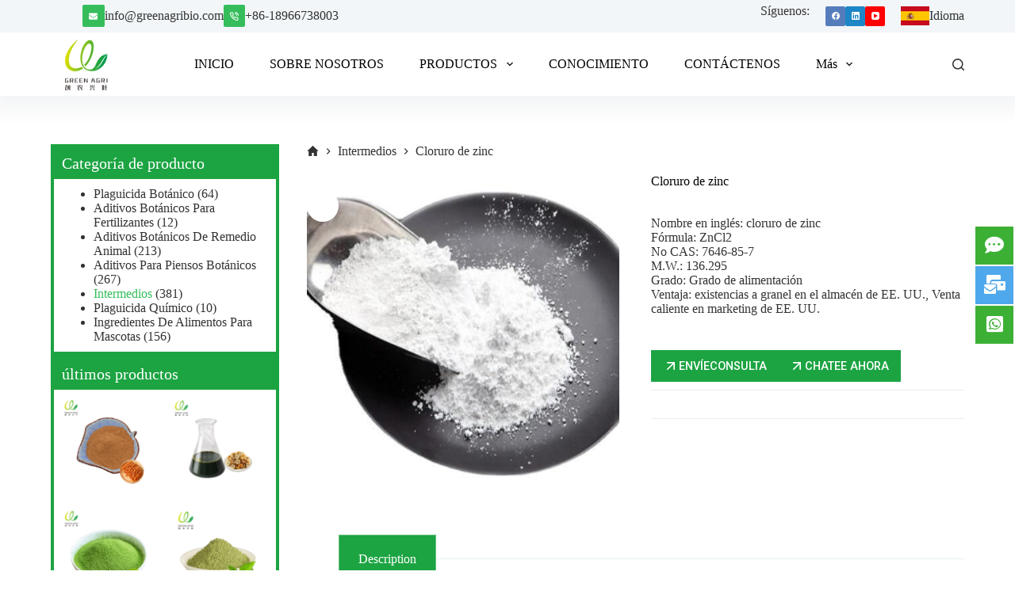

--- FILE ---
content_type: text/html; charset=UTF-8
request_url: https://es.greenagribio.com/intermediates/zinc-chloride.html
body_size: 36832
content:
<!doctype html>
<html lang="es">
<head>
	
	<meta charset="UTF-8">
	<meta name="viewport" content="width=device-width, initial-scale=1, maximum-scale=5, viewport-fit=cover">
	<link rel="profile" href="https://gmpg.org/xfn/11">

	<title>Cloruro de zinc &#8211; GREEN AGRI</title>
<meta name='robots' content='max-image-preview:large, max-snippet:-1, max-video-preview:-1' />
<link rel='dns-prefetch' href='//fonts.googleapis.com' />
<link rel="alternate" type="application/rss+xml" title="GREEN AGRI &raquo; Feed" href="https://es.greenagribio.com/feed" />
<link rel="alternate" title="oEmbed (JSON)" type="application/json+oembed" href="https://es.greenagribio.com/wp-json/oembed/1.0/embed?url=https%3A%2F%2Fes.greenagribio.com%2Fintermediates%2Fzinc-chloride.html" />
<link rel="alternate" title="oEmbed (XML)" type="text/xml+oembed" href="https://es.greenagribio.com/wp-json/oembed/1.0/embed?url=https%3A%2F%2Fes.greenagribio.com%2Fintermediates%2Fzinc-chloride.html&#038;format=xml" />
<style id='wp-img-auto-sizes-contain-inline-css'>
img:is([sizes=auto i],[sizes^="auto," i]){contain-intrinsic-size:3000px 1500px}
/*# sourceURL=wp-img-auto-sizes-contain-inline-css */
</style>
<link rel='stylesheet' id='blocksy-dynamic-global-css' href='https://es.greenagribio.com/wp-content/uploads/blocksy/css/global.css?ver=02198' media='all' />
<link rel='stylesheet' id='wp-block-library-css' href='https://es.greenagribio.com/wp-includes/css/dist/block-library/style.min.css?ver=6.9' media='all' />
<style id='wp-block-heading-inline-css'>
h1:where(.wp-block-heading).has-background,h2:where(.wp-block-heading).has-background,h3:where(.wp-block-heading).has-background,h4:where(.wp-block-heading).has-background,h5:where(.wp-block-heading).has-background,h6:where(.wp-block-heading).has-background{padding:1.25em 2.375em}h1.has-text-align-left[style*=writing-mode]:where([style*=vertical-lr]),h1.has-text-align-right[style*=writing-mode]:where([style*=vertical-rl]),h2.has-text-align-left[style*=writing-mode]:where([style*=vertical-lr]),h2.has-text-align-right[style*=writing-mode]:where([style*=vertical-rl]),h3.has-text-align-left[style*=writing-mode]:where([style*=vertical-lr]),h3.has-text-align-right[style*=writing-mode]:where([style*=vertical-rl]),h4.has-text-align-left[style*=writing-mode]:where([style*=vertical-lr]),h4.has-text-align-right[style*=writing-mode]:where([style*=vertical-rl]),h5.has-text-align-left[style*=writing-mode]:where([style*=vertical-lr]),h5.has-text-align-right[style*=writing-mode]:where([style*=vertical-rl]),h6.has-text-align-left[style*=writing-mode]:where([style*=vertical-lr]),h6.has-text-align-right[style*=writing-mode]:where([style*=vertical-rl]){rotate:180deg}
/*# sourceURL=https://es.greenagribio.com/wp-includes/blocks/heading/style.min.css */
</style>
<style id='wp-block-image-inline-css'>
.wp-block-image>a,.wp-block-image>figure>a{display:inline-block}.wp-block-image img{box-sizing:border-box;height:auto;max-width:100%;vertical-align:bottom}@media not (prefers-reduced-motion){.wp-block-image img.hide{visibility:hidden}.wp-block-image img.show{animation:show-content-image .4s}}.wp-block-image[style*=border-radius] img,.wp-block-image[style*=border-radius]>a{border-radius:inherit}.wp-block-image.has-custom-border img{box-sizing:border-box}.wp-block-image.aligncenter{text-align:center}.wp-block-image.alignfull>a,.wp-block-image.alignwide>a{width:100%}.wp-block-image.alignfull img,.wp-block-image.alignwide img{height:auto;width:100%}.wp-block-image .aligncenter,.wp-block-image .alignleft,.wp-block-image .alignright,.wp-block-image.aligncenter,.wp-block-image.alignleft,.wp-block-image.alignright{display:table}.wp-block-image .aligncenter>figcaption,.wp-block-image .alignleft>figcaption,.wp-block-image .alignright>figcaption,.wp-block-image.aligncenter>figcaption,.wp-block-image.alignleft>figcaption,.wp-block-image.alignright>figcaption{caption-side:bottom;display:table-caption}.wp-block-image .alignleft{float:left;margin:.5em 1em .5em 0}.wp-block-image .alignright{float:right;margin:.5em 0 .5em 1em}.wp-block-image .aligncenter{margin-left:auto;margin-right:auto}.wp-block-image :where(figcaption){margin-bottom:1em;margin-top:.5em}.wp-block-image.is-style-circle-mask img{border-radius:9999px}@supports ((-webkit-mask-image:none) or (mask-image:none)) or (-webkit-mask-image:none){.wp-block-image.is-style-circle-mask img{border-radius:0;-webkit-mask-image:url('data:image/svg+xml;utf8,<svg viewBox="0 0 100 100" xmlns="http://www.w3.org/2000/svg"><circle cx="50" cy="50" r="50"/></svg>');mask-image:url('data:image/svg+xml;utf8,<svg viewBox="0 0 100 100" xmlns="http://www.w3.org/2000/svg"><circle cx="50" cy="50" r="50"/></svg>');mask-mode:alpha;-webkit-mask-position:center;mask-position:center;-webkit-mask-repeat:no-repeat;mask-repeat:no-repeat;-webkit-mask-size:contain;mask-size:contain}}:root :where(.wp-block-image.is-style-rounded img,.wp-block-image .is-style-rounded img){border-radius:9999px}.wp-block-image figure{margin:0}.wp-lightbox-container{display:flex;flex-direction:column;position:relative}.wp-lightbox-container img{cursor:zoom-in}.wp-lightbox-container img:hover+button{opacity:1}.wp-lightbox-container button{align-items:center;backdrop-filter:blur(16px) saturate(180%);background-color:#5a5a5a40;border:none;border-radius:4px;cursor:zoom-in;display:flex;height:20px;justify-content:center;opacity:0;padding:0;position:absolute;right:16px;text-align:center;top:16px;width:20px;z-index:100}@media not (prefers-reduced-motion){.wp-lightbox-container button{transition:opacity .2s ease}}.wp-lightbox-container button:focus-visible{outline:3px auto #5a5a5a40;outline:3px auto -webkit-focus-ring-color;outline-offset:3px}.wp-lightbox-container button:hover{cursor:pointer;opacity:1}.wp-lightbox-container button:focus{opacity:1}.wp-lightbox-container button:focus,.wp-lightbox-container button:hover,.wp-lightbox-container button:not(:hover):not(:active):not(.has-background){background-color:#5a5a5a40;border:none}.wp-lightbox-overlay{box-sizing:border-box;cursor:zoom-out;height:100vh;left:0;overflow:hidden;position:fixed;top:0;visibility:hidden;width:100%;z-index:100000}.wp-lightbox-overlay .close-button{align-items:center;cursor:pointer;display:flex;justify-content:center;min-height:40px;min-width:40px;padding:0;position:absolute;right:calc(env(safe-area-inset-right) + 16px);top:calc(env(safe-area-inset-top) + 16px);z-index:5000000}.wp-lightbox-overlay .close-button:focus,.wp-lightbox-overlay .close-button:hover,.wp-lightbox-overlay .close-button:not(:hover):not(:active):not(.has-background){background:none;border:none}.wp-lightbox-overlay .lightbox-image-container{height:var(--wp--lightbox-container-height);left:50%;overflow:hidden;position:absolute;top:50%;transform:translate(-50%,-50%);transform-origin:top left;width:var(--wp--lightbox-container-width);z-index:9999999999}.wp-lightbox-overlay .wp-block-image{align-items:center;box-sizing:border-box;display:flex;height:100%;justify-content:center;margin:0;position:relative;transform-origin:0 0;width:100%;z-index:3000000}.wp-lightbox-overlay .wp-block-image img{height:var(--wp--lightbox-image-height);min-height:var(--wp--lightbox-image-height);min-width:var(--wp--lightbox-image-width);width:var(--wp--lightbox-image-width)}.wp-lightbox-overlay .wp-block-image figcaption{display:none}.wp-lightbox-overlay button{background:none;border:none}.wp-lightbox-overlay .scrim{background-color:#fff;height:100%;opacity:.9;position:absolute;width:100%;z-index:2000000}.wp-lightbox-overlay.active{visibility:visible}@media not (prefers-reduced-motion){.wp-lightbox-overlay.active{animation:turn-on-visibility .25s both}.wp-lightbox-overlay.active img{animation:turn-on-visibility .35s both}.wp-lightbox-overlay.show-closing-animation:not(.active){animation:turn-off-visibility .35s both}.wp-lightbox-overlay.show-closing-animation:not(.active) img{animation:turn-off-visibility .25s both}.wp-lightbox-overlay.zoom.active{animation:none;opacity:1;visibility:visible}.wp-lightbox-overlay.zoom.active .lightbox-image-container{animation:lightbox-zoom-in .4s}.wp-lightbox-overlay.zoom.active .lightbox-image-container img{animation:none}.wp-lightbox-overlay.zoom.active .scrim{animation:turn-on-visibility .4s forwards}.wp-lightbox-overlay.zoom.show-closing-animation:not(.active){animation:none}.wp-lightbox-overlay.zoom.show-closing-animation:not(.active) .lightbox-image-container{animation:lightbox-zoom-out .4s}.wp-lightbox-overlay.zoom.show-closing-animation:not(.active) .lightbox-image-container img{animation:none}.wp-lightbox-overlay.zoom.show-closing-animation:not(.active) .scrim{animation:turn-off-visibility .4s forwards}}@keyframes show-content-image{0%{visibility:hidden}99%{visibility:hidden}to{visibility:visible}}@keyframes turn-on-visibility{0%{opacity:0}to{opacity:1}}@keyframes turn-off-visibility{0%{opacity:1;visibility:visible}99%{opacity:0;visibility:visible}to{opacity:0;visibility:hidden}}@keyframes lightbox-zoom-in{0%{transform:translate(calc((-100vw + var(--wp--lightbox-scrollbar-width))/2 + var(--wp--lightbox-initial-left-position)),calc(-50vh + var(--wp--lightbox-initial-top-position))) scale(var(--wp--lightbox-scale))}to{transform:translate(-50%,-50%) scale(1)}}@keyframes lightbox-zoom-out{0%{transform:translate(-50%,-50%) scale(1);visibility:visible}99%{visibility:visible}to{transform:translate(calc((-100vw + var(--wp--lightbox-scrollbar-width))/2 + var(--wp--lightbox-initial-left-position)),calc(-50vh + var(--wp--lightbox-initial-top-position))) scale(var(--wp--lightbox-scale));visibility:hidden}}
/*# sourceURL=https://es.greenagribio.com/wp-includes/blocks/image/style.min.css */
</style>
<style id='wp-block-group-inline-css'>
.wp-block-group{box-sizing:border-box}:where(.wp-block-group.wp-block-group-is-layout-constrained){position:relative}
/*# sourceURL=https://es.greenagribio.com/wp-includes/blocks/group/style.min.css */
</style>
<style id='wp-block-paragraph-inline-css'>
.is-small-text{font-size:.875em}.is-regular-text{font-size:1em}.is-large-text{font-size:2.25em}.is-larger-text{font-size:3em}.has-drop-cap:not(:focus):first-letter{float:left;font-size:8.4em;font-style:normal;font-weight:100;line-height:.68;margin:.05em .1em 0 0;text-transform:uppercase}body.rtl .has-drop-cap:not(:focus):first-letter{float:none;margin-left:.1em}p.has-drop-cap.has-background{overflow:hidden}:root :where(p.has-background){padding:1.25em 2.375em}:where(p.has-text-color:not(.has-link-color)) a{color:inherit}p.has-text-align-left[style*="writing-mode:vertical-lr"],p.has-text-align-right[style*="writing-mode:vertical-rl"]{rotate:180deg}
/*# sourceURL=https://es.greenagribio.com/wp-includes/blocks/paragraph/style.min.css */
</style>
<style id='wp-block-spacer-inline-css'>
.wp-block-spacer{clear:both}
/*# sourceURL=https://es.greenagribio.com/wp-includes/blocks/spacer/style.min.css */
</style>
<link rel='stylesheet' id='wc-blocks-style-css' href='https://es.greenagribio.com/wp-content/plugins/woocommerce/assets/client/blocks/wc-blocks.css?ver=wc-8.9.4' media='all' />
<style id='global-styles-inline-css'>
:root{--wp--preset--aspect-ratio--square: 1;--wp--preset--aspect-ratio--4-3: 4/3;--wp--preset--aspect-ratio--3-4: 3/4;--wp--preset--aspect-ratio--3-2: 3/2;--wp--preset--aspect-ratio--2-3: 2/3;--wp--preset--aspect-ratio--16-9: 16/9;--wp--preset--aspect-ratio--9-16: 9/16;--wp--preset--color--black: #000000;--wp--preset--color--cyan-bluish-gray: #abb8c3;--wp--preset--color--white: #ffffff;--wp--preset--color--pale-pink: #f78da7;--wp--preset--color--vivid-red: #cf2e2e;--wp--preset--color--luminous-vivid-orange: #ff6900;--wp--preset--color--luminous-vivid-amber: #fcb900;--wp--preset--color--light-green-cyan: #7bdcb5;--wp--preset--color--vivid-green-cyan: #00d084;--wp--preset--color--pale-cyan-blue: #8ed1fc;--wp--preset--color--vivid-cyan-blue: #0693e3;--wp--preset--color--vivid-purple: #9b51e0;--wp--preset--color--palette-color-1: var(--theme-palette-color-1, #35bd5b);--wp--preset--color--palette-color-2: var(--theme-palette-color-2, #1CA442);--wp--preset--color--palette-color-3: var(--theme-palette-color-3, #333333);--wp--preset--color--palette-color-4: var(--theme-palette-color-4, #000000);--wp--preset--color--palette-color-5: var(--theme-palette-color-5, #E6F0EE);--wp--preset--color--palette-color-6: var(--theme-palette-color-6, #F2F7F6);--wp--preset--color--palette-color-7: var(--theme-palette-color-7, #FBFCFC);--wp--preset--color--palette-color-8: var(--theme-palette-color-8, #ffffff);--wp--preset--gradient--vivid-cyan-blue-to-vivid-purple: linear-gradient(135deg,rgb(6,147,227) 0%,rgb(155,81,224) 100%);--wp--preset--gradient--light-green-cyan-to-vivid-green-cyan: linear-gradient(135deg,rgb(122,220,180) 0%,rgb(0,208,130) 100%);--wp--preset--gradient--luminous-vivid-amber-to-luminous-vivid-orange: linear-gradient(135deg,rgb(252,185,0) 0%,rgb(255,105,0) 100%);--wp--preset--gradient--luminous-vivid-orange-to-vivid-red: linear-gradient(135deg,rgb(255,105,0) 0%,rgb(207,46,46) 100%);--wp--preset--gradient--very-light-gray-to-cyan-bluish-gray: linear-gradient(135deg,rgb(238,238,238) 0%,rgb(169,184,195) 100%);--wp--preset--gradient--cool-to-warm-spectrum: linear-gradient(135deg,rgb(74,234,220) 0%,rgb(151,120,209) 20%,rgb(207,42,186) 40%,rgb(238,44,130) 60%,rgb(251,105,98) 80%,rgb(254,248,76) 100%);--wp--preset--gradient--blush-light-purple: linear-gradient(135deg,rgb(255,206,236) 0%,rgb(152,150,240) 100%);--wp--preset--gradient--blush-bordeaux: linear-gradient(135deg,rgb(254,205,165) 0%,rgb(254,45,45) 50%,rgb(107,0,62) 100%);--wp--preset--gradient--luminous-dusk: linear-gradient(135deg,rgb(255,203,112) 0%,rgb(199,81,192) 50%,rgb(65,88,208) 100%);--wp--preset--gradient--pale-ocean: linear-gradient(135deg,rgb(255,245,203) 0%,rgb(182,227,212) 50%,rgb(51,167,181) 100%);--wp--preset--gradient--electric-grass: linear-gradient(135deg,rgb(202,248,128) 0%,rgb(113,206,126) 100%);--wp--preset--gradient--midnight: linear-gradient(135deg,rgb(2,3,129) 0%,rgb(40,116,252) 100%);--wp--preset--gradient--juicy-peach: linear-gradient(to right, #ffecd2 0%, #fcb69f 100%);--wp--preset--gradient--young-passion: linear-gradient(to right, #ff8177 0%, #ff867a 0%, #ff8c7f 21%, #f99185 52%, #cf556c 78%, #b12a5b 100%);--wp--preset--gradient--true-sunset: linear-gradient(to right, #fa709a 0%, #fee140 100%);--wp--preset--gradient--morpheus-den: linear-gradient(to top, #30cfd0 0%, #330867 100%);--wp--preset--gradient--plum-plate: linear-gradient(135deg, #667eea 0%, #764ba2 100%);--wp--preset--gradient--aqua-splash: linear-gradient(15deg, #13547a 0%, #80d0c7 100%);--wp--preset--gradient--love-kiss: linear-gradient(to top, #ff0844 0%, #ffb199 100%);--wp--preset--gradient--new-retrowave: linear-gradient(to top, #3b41c5 0%, #a981bb 49%, #ffc8a9 100%);--wp--preset--gradient--plum-bath: linear-gradient(to top, #cc208e 0%, #6713d2 100%);--wp--preset--gradient--high-flight: linear-gradient(to right, #0acffe 0%, #495aff 100%);--wp--preset--gradient--teen-party: linear-gradient(-225deg, #FF057C 0%, #8D0B93 50%, #321575 100%);--wp--preset--gradient--fabled-sunset: linear-gradient(-225deg, #231557 0%, #44107A 29%, #FF1361 67%, #FFF800 100%);--wp--preset--gradient--arielle-smile: radial-gradient(circle 248px at center, #16d9e3 0%, #30c7ec 47%, #46aef7 100%);--wp--preset--gradient--itmeo-branding: linear-gradient(180deg, #2af598 0%, #009efd 100%);--wp--preset--gradient--deep-blue: linear-gradient(to right, #6a11cb 0%, #2575fc 100%);--wp--preset--gradient--strong-bliss: linear-gradient(to right, #f78ca0 0%, #f9748f 19%, #fd868c 60%, #fe9a8b 100%);--wp--preset--gradient--sweet-period: linear-gradient(to top, #3f51b1 0%, #5a55ae 13%, #7b5fac 25%, #8f6aae 38%, #a86aa4 50%, #cc6b8e 62%, #f18271 75%, #f3a469 87%, #f7c978 100%);--wp--preset--gradient--purple-division: linear-gradient(to top, #7028e4 0%, #e5b2ca 100%);--wp--preset--gradient--cold-evening: linear-gradient(to top, #0c3483 0%, #a2b6df 100%, #6b8cce 100%, #a2b6df 100%);--wp--preset--gradient--mountain-rock: linear-gradient(to right, #868f96 0%, #596164 100%);--wp--preset--gradient--desert-hump: linear-gradient(to top, #c79081 0%, #dfa579 100%);--wp--preset--gradient--ethernal-constance: linear-gradient(to top, #09203f 0%, #537895 100%);--wp--preset--gradient--happy-memories: linear-gradient(-60deg, #ff5858 0%, #f09819 100%);--wp--preset--gradient--grown-early: linear-gradient(to top, #0ba360 0%, #3cba92 100%);--wp--preset--gradient--morning-salad: linear-gradient(-225deg, #B7F8DB 0%, #50A7C2 100%);--wp--preset--gradient--night-call: linear-gradient(-225deg, #AC32E4 0%, #7918F2 48%, #4801FF 100%);--wp--preset--gradient--mind-crawl: linear-gradient(-225deg, #473B7B 0%, #3584A7 51%, #30D2BE 100%);--wp--preset--gradient--angel-care: linear-gradient(-225deg, #FFE29F 0%, #FFA99F 48%, #FF719A 100%);--wp--preset--gradient--juicy-cake: linear-gradient(to top, #e14fad 0%, #f9d423 100%);--wp--preset--gradient--rich-metal: linear-gradient(to right, #d7d2cc 0%, #304352 100%);--wp--preset--gradient--mole-hall: linear-gradient(-20deg, #616161 0%, #9bc5c3 100%);--wp--preset--gradient--cloudy-knoxville: linear-gradient(120deg, #fdfbfb 0%, #ebedee 100%);--wp--preset--gradient--soft-grass: linear-gradient(to top, #c1dfc4 0%, #deecdd 100%);--wp--preset--gradient--saint-petersburg: linear-gradient(135deg, #f5f7fa 0%, #c3cfe2 100%);--wp--preset--gradient--everlasting-sky: linear-gradient(135deg, #fdfcfb 0%, #e2d1c3 100%);--wp--preset--gradient--kind-steel: linear-gradient(-20deg, #e9defa 0%, #fbfcdb 100%);--wp--preset--gradient--over-sun: linear-gradient(60deg, #abecd6 0%, #fbed96 100%);--wp--preset--gradient--premium-white: linear-gradient(to top, #d5d4d0 0%, #d5d4d0 1%, #eeeeec 31%, #efeeec 75%, #e9e9e7 100%);--wp--preset--gradient--clean-mirror: linear-gradient(45deg, #93a5cf 0%, #e4efe9 100%);--wp--preset--gradient--wild-apple: linear-gradient(to top, #d299c2 0%, #fef9d7 100%);--wp--preset--gradient--snow-again: linear-gradient(to top, #e6e9f0 0%, #eef1f5 100%);--wp--preset--gradient--confident-cloud: linear-gradient(to top, #dad4ec 0%, #dad4ec 1%, #f3e7e9 100%);--wp--preset--gradient--glass-water: linear-gradient(to top, #dfe9f3 0%, white 100%);--wp--preset--gradient--perfect-white: linear-gradient(-225deg, #E3FDF5 0%, #FFE6FA 100%);--wp--preset--font-size--small: 13px;--wp--preset--font-size--medium: 20px;--wp--preset--font-size--large: clamp(22px, 1.375rem + ((1vw - 3.2px) * 0.625), 30px);--wp--preset--font-size--x-large: clamp(30px, 1.875rem + ((1vw - 3.2px) * 1.563), 50px);--wp--preset--font-size--xx-large: clamp(45px, 2.813rem + ((1vw - 3.2px) * 2.734), 80px);--wp--preset--spacing--20: 0.44rem;--wp--preset--spacing--30: 0.67rem;--wp--preset--spacing--40: 1rem;--wp--preset--spacing--50: 1.5rem;--wp--preset--spacing--60: 2.25rem;--wp--preset--spacing--70: 3.38rem;--wp--preset--spacing--80: 5.06rem;--wp--preset--shadow--natural: 6px 6px 9px rgba(0, 0, 0, 0.2);--wp--preset--shadow--deep: 12px 12px 50px rgba(0, 0, 0, 0.4);--wp--preset--shadow--sharp: 6px 6px 0px rgba(0, 0, 0, 0.2);--wp--preset--shadow--outlined: 6px 6px 0px -3px rgb(255, 255, 255), 6px 6px rgb(0, 0, 0);--wp--preset--shadow--crisp: 6px 6px 0px rgb(0, 0, 0);}:root { --wp--style--global--content-size: var(--theme-block-max-width);--wp--style--global--wide-size: var(--theme-block-wide-max-width); }:where(body) { margin: 0; }.wp-site-blocks > .alignleft { float: left; margin-right: 2em; }.wp-site-blocks > .alignright { float: right; margin-left: 2em; }.wp-site-blocks > .aligncenter { justify-content: center; margin-left: auto; margin-right: auto; }:where(.wp-site-blocks) > * { margin-block-start: var(--theme-content-spacing); margin-block-end: 0; }:where(.wp-site-blocks) > :first-child { margin-block-start: 0; }:where(.wp-site-blocks) > :last-child { margin-block-end: 0; }:root { --wp--style--block-gap: var(--theme-content-spacing); }:root :where(.is-layout-flow) > :first-child{margin-block-start: 0;}:root :where(.is-layout-flow) > :last-child{margin-block-end: 0;}:root :where(.is-layout-flow) > *{margin-block-start: var(--theme-content-spacing);margin-block-end: 0;}:root :where(.is-layout-constrained) > :first-child{margin-block-start: 0;}:root :where(.is-layout-constrained) > :last-child{margin-block-end: 0;}:root :where(.is-layout-constrained) > *{margin-block-start: var(--theme-content-spacing);margin-block-end: 0;}:root :where(.is-layout-flex){gap: var(--theme-content-spacing);}:root :where(.is-layout-grid){gap: var(--theme-content-spacing);}.is-layout-flow > .alignleft{float: left;margin-inline-start: 0;margin-inline-end: 2em;}.is-layout-flow > .alignright{float: right;margin-inline-start: 2em;margin-inline-end: 0;}.is-layout-flow > .aligncenter{margin-left: auto !important;margin-right: auto !important;}.is-layout-constrained > .alignleft{float: left;margin-inline-start: 0;margin-inline-end: 2em;}.is-layout-constrained > .alignright{float: right;margin-inline-start: 2em;margin-inline-end: 0;}.is-layout-constrained > .aligncenter{margin-left: auto !important;margin-right: auto !important;}.is-layout-constrained > :where(:not(.alignleft):not(.alignright):not(.alignfull)){max-width: var(--wp--style--global--content-size);margin-left: auto !important;margin-right: auto !important;}.is-layout-constrained > .alignwide{max-width: var(--wp--style--global--wide-size);}body .is-layout-flex{display: flex;}.is-layout-flex{flex-wrap: wrap;align-items: center;}.is-layout-flex > :is(*, div){margin: 0;}body .is-layout-grid{display: grid;}.is-layout-grid > :is(*, div){margin: 0;}body{padding-top: 0px;padding-right: 0px;padding-bottom: 0px;padding-left: 0px;}:root :where(.wp-element-button, .wp-block-button__link){font-style: inherit;font-weight: inherit;letter-spacing: inherit;text-transform: inherit;}.has-black-color{color: var(--wp--preset--color--black) !important;}.has-cyan-bluish-gray-color{color: var(--wp--preset--color--cyan-bluish-gray) !important;}.has-white-color{color: var(--wp--preset--color--white) !important;}.has-pale-pink-color{color: var(--wp--preset--color--pale-pink) !important;}.has-vivid-red-color{color: var(--wp--preset--color--vivid-red) !important;}.has-luminous-vivid-orange-color{color: var(--wp--preset--color--luminous-vivid-orange) !important;}.has-luminous-vivid-amber-color{color: var(--wp--preset--color--luminous-vivid-amber) !important;}.has-light-green-cyan-color{color: var(--wp--preset--color--light-green-cyan) !important;}.has-vivid-green-cyan-color{color: var(--wp--preset--color--vivid-green-cyan) !important;}.has-pale-cyan-blue-color{color: var(--wp--preset--color--pale-cyan-blue) !important;}.has-vivid-cyan-blue-color{color: var(--wp--preset--color--vivid-cyan-blue) !important;}.has-vivid-purple-color{color: var(--wp--preset--color--vivid-purple) !important;}.has-palette-color-1-color{color: var(--wp--preset--color--palette-color-1) !important;}.has-palette-color-2-color{color: var(--wp--preset--color--palette-color-2) !important;}.has-palette-color-3-color{color: var(--wp--preset--color--palette-color-3) !important;}.has-palette-color-4-color{color: var(--wp--preset--color--palette-color-4) !important;}.has-palette-color-5-color{color: var(--wp--preset--color--palette-color-5) !important;}.has-palette-color-6-color{color: var(--wp--preset--color--palette-color-6) !important;}.has-palette-color-7-color{color: var(--wp--preset--color--palette-color-7) !important;}.has-palette-color-8-color{color: var(--wp--preset--color--palette-color-8) !important;}.has-black-background-color{background-color: var(--wp--preset--color--black) !important;}.has-cyan-bluish-gray-background-color{background-color: var(--wp--preset--color--cyan-bluish-gray) !important;}.has-white-background-color{background-color: var(--wp--preset--color--white) !important;}.has-pale-pink-background-color{background-color: var(--wp--preset--color--pale-pink) !important;}.has-vivid-red-background-color{background-color: var(--wp--preset--color--vivid-red) !important;}.has-luminous-vivid-orange-background-color{background-color: var(--wp--preset--color--luminous-vivid-orange) !important;}.has-luminous-vivid-amber-background-color{background-color: var(--wp--preset--color--luminous-vivid-amber) !important;}.has-light-green-cyan-background-color{background-color: var(--wp--preset--color--light-green-cyan) !important;}.has-vivid-green-cyan-background-color{background-color: var(--wp--preset--color--vivid-green-cyan) !important;}.has-pale-cyan-blue-background-color{background-color: var(--wp--preset--color--pale-cyan-blue) !important;}.has-vivid-cyan-blue-background-color{background-color: var(--wp--preset--color--vivid-cyan-blue) !important;}.has-vivid-purple-background-color{background-color: var(--wp--preset--color--vivid-purple) !important;}.has-palette-color-1-background-color{background-color: var(--wp--preset--color--palette-color-1) !important;}.has-palette-color-2-background-color{background-color: var(--wp--preset--color--palette-color-2) !important;}.has-palette-color-3-background-color{background-color: var(--wp--preset--color--palette-color-3) !important;}.has-palette-color-4-background-color{background-color: var(--wp--preset--color--palette-color-4) !important;}.has-palette-color-5-background-color{background-color: var(--wp--preset--color--palette-color-5) !important;}.has-palette-color-6-background-color{background-color: var(--wp--preset--color--palette-color-6) !important;}.has-palette-color-7-background-color{background-color: var(--wp--preset--color--palette-color-7) !important;}.has-palette-color-8-background-color{background-color: var(--wp--preset--color--palette-color-8) !important;}.has-black-border-color{border-color: var(--wp--preset--color--black) !important;}.has-cyan-bluish-gray-border-color{border-color: var(--wp--preset--color--cyan-bluish-gray) !important;}.has-white-border-color{border-color: var(--wp--preset--color--white) !important;}.has-pale-pink-border-color{border-color: var(--wp--preset--color--pale-pink) !important;}.has-vivid-red-border-color{border-color: var(--wp--preset--color--vivid-red) !important;}.has-luminous-vivid-orange-border-color{border-color: var(--wp--preset--color--luminous-vivid-orange) !important;}.has-luminous-vivid-amber-border-color{border-color: var(--wp--preset--color--luminous-vivid-amber) !important;}.has-light-green-cyan-border-color{border-color: var(--wp--preset--color--light-green-cyan) !important;}.has-vivid-green-cyan-border-color{border-color: var(--wp--preset--color--vivid-green-cyan) !important;}.has-pale-cyan-blue-border-color{border-color: var(--wp--preset--color--pale-cyan-blue) !important;}.has-vivid-cyan-blue-border-color{border-color: var(--wp--preset--color--vivid-cyan-blue) !important;}.has-vivid-purple-border-color{border-color: var(--wp--preset--color--vivid-purple) !important;}.has-palette-color-1-border-color{border-color: var(--wp--preset--color--palette-color-1) !important;}.has-palette-color-2-border-color{border-color: var(--wp--preset--color--palette-color-2) !important;}.has-palette-color-3-border-color{border-color: var(--wp--preset--color--palette-color-3) !important;}.has-palette-color-4-border-color{border-color: var(--wp--preset--color--palette-color-4) !important;}.has-palette-color-5-border-color{border-color: var(--wp--preset--color--palette-color-5) !important;}.has-palette-color-6-border-color{border-color: var(--wp--preset--color--palette-color-6) !important;}.has-palette-color-7-border-color{border-color: var(--wp--preset--color--palette-color-7) !important;}.has-palette-color-8-border-color{border-color: var(--wp--preset--color--palette-color-8) !important;}.has-vivid-cyan-blue-to-vivid-purple-gradient-background{background: var(--wp--preset--gradient--vivid-cyan-blue-to-vivid-purple) !important;}.has-light-green-cyan-to-vivid-green-cyan-gradient-background{background: var(--wp--preset--gradient--light-green-cyan-to-vivid-green-cyan) !important;}.has-luminous-vivid-amber-to-luminous-vivid-orange-gradient-background{background: var(--wp--preset--gradient--luminous-vivid-amber-to-luminous-vivid-orange) !important;}.has-luminous-vivid-orange-to-vivid-red-gradient-background{background: var(--wp--preset--gradient--luminous-vivid-orange-to-vivid-red) !important;}.has-very-light-gray-to-cyan-bluish-gray-gradient-background{background: var(--wp--preset--gradient--very-light-gray-to-cyan-bluish-gray) !important;}.has-cool-to-warm-spectrum-gradient-background{background: var(--wp--preset--gradient--cool-to-warm-spectrum) !important;}.has-blush-light-purple-gradient-background{background: var(--wp--preset--gradient--blush-light-purple) !important;}.has-blush-bordeaux-gradient-background{background: var(--wp--preset--gradient--blush-bordeaux) !important;}.has-luminous-dusk-gradient-background{background: var(--wp--preset--gradient--luminous-dusk) !important;}.has-pale-ocean-gradient-background{background: var(--wp--preset--gradient--pale-ocean) !important;}.has-electric-grass-gradient-background{background: var(--wp--preset--gradient--electric-grass) !important;}.has-midnight-gradient-background{background: var(--wp--preset--gradient--midnight) !important;}.has-juicy-peach-gradient-background{background: var(--wp--preset--gradient--juicy-peach) !important;}.has-young-passion-gradient-background{background: var(--wp--preset--gradient--young-passion) !important;}.has-true-sunset-gradient-background{background: var(--wp--preset--gradient--true-sunset) !important;}.has-morpheus-den-gradient-background{background: var(--wp--preset--gradient--morpheus-den) !important;}.has-plum-plate-gradient-background{background: var(--wp--preset--gradient--plum-plate) !important;}.has-aqua-splash-gradient-background{background: var(--wp--preset--gradient--aqua-splash) !important;}.has-love-kiss-gradient-background{background: var(--wp--preset--gradient--love-kiss) !important;}.has-new-retrowave-gradient-background{background: var(--wp--preset--gradient--new-retrowave) !important;}.has-plum-bath-gradient-background{background: var(--wp--preset--gradient--plum-bath) !important;}.has-high-flight-gradient-background{background: var(--wp--preset--gradient--high-flight) !important;}.has-teen-party-gradient-background{background: var(--wp--preset--gradient--teen-party) !important;}.has-fabled-sunset-gradient-background{background: var(--wp--preset--gradient--fabled-sunset) !important;}.has-arielle-smile-gradient-background{background: var(--wp--preset--gradient--arielle-smile) !important;}.has-itmeo-branding-gradient-background{background: var(--wp--preset--gradient--itmeo-branding) !important;}.has-deep-blue-gradient-background{background: var(--wp--preset--gradient--deep-blue) !important;}.has-strong-bliss-gradient-background{background: var(--wp--preset--gradient--strong-bliss) !important;}.has-sweet-period-gradient-background{background: var(--wp--preset--gradient--sweet-period) !important;}.has-purple-division-gradient-background{background: var(--wp--preset--gradient--purple-division) !important;}.has-cold-evening-gradient-background{background: var(--wp--preset--gradient--cold-evening) !important;}.has-mountain-rock-gradient-background{background: var(--wp--preset--gradient--mountain-rock) !important;}.has-desert-hump-gradient-background{background: var(--wp--preset--gradient--desert-hump) !important;}.has-ethernal-constance-gradient-background{background: var(--wp--preset--gradient--ethernal-constance) !important;}.has-happy-memories-gradient-background{background: var(--wp--preset--gradient--happy-memories) !important;}.has-grown-early-gradient-background{background: var(--wp--preset--gradient--grown-early) !important;}.has-morning-salad-gradient-background{background: var(--wp--preset--gradient--morning-salad) !important;}.has-night-call-gradient-background{background: var(--wp--preset--gradient--night-call) !important;}.has-mind-crawl-gradient-background{background: var(--wp--preset--gradient--mind-crawl) !important;}.has-angel-care-gradient-background{background: var(--wp--preset--gradient--angel-care) !important;}.has-juicy-cake-gradient-background{background: var(--wp--preset--gradient--juicy-cake) !important;}.has-rich-metal-gradient-background{background: var(--wp--preset--gradient--rich-metal) !important;}.has-mole-hall-gradient-background{background: var(--wp--preset--gradient--mole-hall) !important;}.has-cloudy-knoxville-gradient-background{background: var(--wp--preset--gradient--cloudy-knoxville) !important;}.has-soft-grass-gradient-background{background: var(--wp--preset--gradient--soft-grass) !important;}.has-saint-petersburg-gradient-background{background: var(--wp--preset--gradient--saint-petersburg) !important;}.has-everlasting-sky-gradient-background{background: var(--wp--preset--gradient--everlasting-sky) !important;}.has-kind-steel-gradient-background{background: var(--wp--preset--gradient--kind-steel) !important;}.has-over-sun-gradient-background{background: var(--wp--preset--gradient--over-sun) !important;}.has-premium-white-gradient-background{background: var(--wp--preset--gradient--premium-white) !important;}.has-clean-mirror-gradient-background{background: var(--wp--preset--gradient--clean-mirror) !important;}.has-wild-apple-gradient-background{background: var(--wp--preset--gradient--wild-apple) !important;}.has-snow-again-gradient-background{background: var(--wp--preset--gradient--snow-again) !important;}.has-confident-cloud-gradient-background{background: var(--wp--preset--gradient--confident-cloud) !important;}.has-glass-water-gradient-background{background: var(--wp--preset--gradient--glass-water) !important;}.has-perfect-white-gradient-background{background: var(--wp--preset--gradient--perfect-white) !important;}.has-small-font-size{font-size: var(--wp--preset--font-size--small) !important;}.has-medium-font-size{font-size: var(--wp--preset--font-size--medium) !important;}.has-large-font-size{font-size: var(--wp--preset--font-size--large) !important;}.has-x-large-font-size{font-size: var(--wp--preset--font-size--x-large) !important;}.has-xx-large-font-size{font-size: var(--wp--preset--font-size--xx-large) !important;}
/*# sourceURL=global-styles-inline-css */
</style>
<style id='core-block-supports-inline-css'>
.wp-container-core-group-is-layout-6c531013{flex-wrap:nowrap;}
/*# sourceURL=core-block-supports-inline-css */
</style>

<link rel='stylesheet' id='float-menu-css' href='https://es.greenagribio.com/wp-content/plugins/float-menu/public/assets/css/style.min.css?ver=6.0.1' media='all' />
<style id='float-menu-inline-css'>
.float-menu-1 { --fm-icon-size: 24px; --fm-label-size: 15px; --fm-border-radius: 50%; --fm-color: #E86E2C; --fm-background: #1b094f; --fm-z-index: 9999; }@media only screen and (max-width: 480px){ .float-menu-1 { --fm-icon-size: 24px; --fm-label-size: 15px; } }.fm-item-1-0 { --fm-color: #ffffff; --fm-background: rgb(60,176,53); --fm-label-font: inherit; --fm-label-font-style: normal; --fm-label-weight: normal; --fm-text-font: inherit; --fm-text-size: 16px; --fm-text-weight: normal; }.fm-item-1-0:hover { --fm-hover-color: #ffffff; --fm-hover-background: rgb(8,175,0); }.fm-item-1-1 { --fm-color: #ffffff; --fm-background: rgb(78,168,235); --fm-label-font: inherit; --fm-label-font-style: normal; --fm-label-weight: normal; --fm-text-font: inherit; --fm-text-size: 16px; --fm-text-weight: normal; }.fm-item-1-1:hover { --fm-hover-color: #ffffff; --fm-hover-background: #128be0; }.fm-item-1-2 { --fm-color: #ffffff; --fm-background: rgb(60,176,53); --fm-label-font: inherit; --fm-label-font-style: normal; --fm-label-weight: normal; --fm-text-font: inherit; --fm-text-size: 16px; --fm-text-weight: normal; }.fm-item-1-2:hover { --fm-hover-color: #ffffff; --fm-hover-background: rgb(8,175,0); }
/*# sourceURL=float-menu-inline-css */
</style>
<link rel='stylesheet' id='float-menu-fontawesome-css' href='https://es.greenagribio.com/wp-content/plugins/float-menu//vendors/fontawesome/css/all.min.css?ver=6.5.1' media='all' />
<link rel='stylesheet' id='dashicons-css' href='https://es.greenagribio.com/wp-includes/css/dashicons.min.css?ver=6.9' media='all' />
<link rel='stylesheet' id='post-views-counter-frontend-css' href='https://es.greenagribio.com/wp-content/plugins/post-views-counter/css/frontend.min.css?ver=1.4.6' media='all' />
<link rel='stylesheet' id='photoswipe-css' href='https://es.greenagribio.com/wp-content/plugins/woocommerce/assets/css/photoswipe/photoswipe.min.css?ver=8.9.4' media='all' />
<link rel='stylesheet' id='photoswipe-default-skin-css' href='https://es.greenagribio.com/wp-content/plugins/woocommerce/assets/css/photoswipe/default-skin/default-skin.min.css?ver=8.9.4' media='all' />
<style id='woocommerce-inline-inline-css'>
.woocommerce form .form-row .required { visibility: visible; }
/*# sourceURL=woocommerce-inline-inline-css */
</style>
<link rel='stylesheet' id='ct-woocommerce-styles-css' href='https://es.greenagribio.com/wp-content/themes/blocksy/static/bundle/woocommerce.min.css?ver=2.0.54' media='all' />
<link rel='stylesheet' id='kadence-blocks-advancedgallery-css' href='https://es.greenagribio.com/wp-content/plugins/kadence-blocks/dist/style-blocks-advancedgallery.css?ver=3.1.19' media='all' />
<link rel='stylesheet' id='kadence-blocks-spacer-css' href='https://es.greenagribio.com/wp-content/plugins/kadence-blocks/dist/style-blocks-spacer.css?ver=3.1.19' media='all' />
<link rel='stylesheet' id='kadence-blocks-advancedbtn-css' href='https://es.greenagribio.com/wp-content/plugins/kadence-blocks/dist/style-blocks-advancedbtn.css?ver=3.1.19' media='all' />
<link rel='stylesheet' id='ct-main-styles-css' href='https://es.greenagribio.com/wp-content/themes/blocksy/static/bundle/main.min.css?ver=2.0.54' media='all' />
<link rel='stylesheet' id='blocksy-ext-woocommerce-extra-styles-css' href='https://es.greenagribio.com/wp-content/plugins/blocksy-companion-pro/framework/premium/extensions/woocommerce-extra/static/bundle/main.min.css?ver=2.0.54' media='all' />
<link rel='stylesheet' id='blocksy-ext-woocommerce-extra-custom-badges-styles-css' href='https://es.greenagribio.com/wp-content/plugins/blocksy-companion-pro/framework/premium/extensions/woocommerce-extra/static/bundle/custom-badges.min.css?ver=2.0.54' media='all' />
<link rel='stylesheet' id='blocksy-ext-post-types-extra-styles-css' href='https://es.greenagribio.com/wp-content/plugins/blocksy-companion-pro/framework/premium/extensions/post-types-extra/static/bundle/main.min.css?ver=2.0.54' media='all' />
<link rel='stylesheet' id='blocksy-ext-shortcuts-styles-css' href='https://es.greenagribio.com/wp-content/plugins/blocksy-companion-pro/framework/premium/extensions/shortcuts/static/bundle/main.min.css?ver=2.0.54' media='all' />
<link rel='stylesheet' id='blocksy-fonts-font-source-google-css' href='https://fonts.googleapis.com/css2?family=Poppins:wght@500&#038;display=swap' media='all' />
<link rel='stylesheet' id='ct-page-title-styles-css' href='https://es.greenagribio.com/wp-content/themes/blocksy/static/bundle/page-title.min.css?ver=2.0.54' media='all' />
<link rel='stylesheet' id='ct-elementor-styles-css' href='https://es.greenagribio.com/wp-content/themes/blocksy/static/bundle/elementor-frontend.min.css?ver=2.0.54' media='all' />
<link rel='stylesheet' id='ct-elementor-woocommerce-styles-css' href='https://es.greenagribio.com/wp-content/themes/blocksy/static/bundle/elementor-woocommerce-frontend.min.css?ver=2.0.54' media='all' />
<link rel='stylesheet' id='ct-sidebar-styles-css' href='https://es.greenagribio.com/wp-content/themes/blocksy/static/bundle/sidebar.min.css?ver=2.0.54' media='all' />
<link rel='stylesheet' id='ct-share-box-styles-css' href='https://es.greenagribio.com/wp-content/themes/blocksy/static/bundle/share-box.min.css?ver=2.0.54' media='all' />
<link rel='stylesheet' id='ct-flexy-styles-css' href='https://es.greenagribio.com/wp-content/themes/blocksy/static/bundle/flexy.min.css?ver=2.0.54' media='all' />
<link rel='stylesheet' id='ct-wpforms-styles-css' href='https://es.greenagribio.com/wp-content/themes/blocksy/static/bundle/wpforms.min.css?ver=2.0.54' media='all' />
<link rel='stylesheet' id='blocksy-pro-popup-styles-css' href='https://es.greenagribio.com/wp-content/plugins/blocksy-companion-pro/framework/premium/static/bundle/popups.min.css?ver=2.0.54' media='all' />
<style id='kadence-blocks-global-variables-inline-css'>
:root {--global-kb-font-size-sm:clamp(0.8rem, 0.73rem + 0.217vw, 0.9rem);--global-kb-font-size-md:clamp(1.1rem, 0.995rem + 0.326vw, 1.25rem);--global-kb-font-size-lg:clamp(1.75rem, 1.576rem + 0.543vw, 2rem);--global-kb-font-size-xl:clamp(2.25rem, 1.728rem + 1.63vw, 3rem);--global-kb-font-size-xxl:clamp(2.5rem, 1.456rem + 3.26vw, 4rem);--global-kb-font-size-xxxl:clamp(2.75rem, 0.489rem + 7.065vw, 6rem);}:root {--global-palette1: #3182CE;--global-palette2: #2B6CB0;--global-palette3: #1A202C;--global-palette4: #2D3748;--global-palette5: #4A5568;--global-palette6: #718096;--global-palette7: #EDF2F7;--global-palette8: #F7FAFC;--global-palette9: #ffffff;}
/*# sourceURL=kadence-blocks-global-variables-inline-css */
</style>
<link rel='stylesheet' id='elementor-frontend-css' href='https://es.greenagribio.com/wp-content/plugins/elementor/assets/css/frontend-lite.min.css?ver=3.22.1' media='all' />
<link rel='stylesheet' id='eael-general-css' href='https://es.greenagribio.com/wp-content/plugins/essential-addons-for-elementor-lite/assets/front-end/css/view/general.min.css?ver=5.9.24' media='all' />
<style id='kadence_blocks_css-inline-css'>
.wp-block-kadence-advancedgallery .kb-gallery-type-masonry.kb-gallery-id-1804_e1a11b-8d{margin:-7.5px;}.kb-gallery-type-masonry.kb-gallery-id-1804_e1a11b-8d .kadence-blocks-gallery-item{padding:7.5px;}.kb-gallery-id-1804_e1a11b-8d .kadence-blocks-gallery-item .kadence-blocks-gallery-item-inner .kadence-blocks-gallery-item__caption{color:var(--theme-palette-color-3, #333333);background:linear-gradient( 0deg, rgba(0, 0, 0, 0) 0, rgba(0, 0, 0, 0) 100% );}.kb-gallery-caption-style-cover-hover.kb-gallery-id-1804_e1a11b-8d .kadence-blocks-gallery-item .kadence-blocks-gallery-item-inner .kadence-blocks-gallery-item__caption, .kb-gallery-caption-style-below.kb-gallery-id-1804_e1a11b-8d .kadence-blocks-gallery-item .kadence-blocks-gallery-item-inner .kadence-blocks-gallery-item__caption{background:rgba(0, 0, 0, 0);}.wp-block-kadence-spacer.kt-block-spacer-1753_763159-1a .kt-block-spacer{height:20px;}.wp-block-kadence-spacer.kt-block-spacer-1753_763159-1a .kt-divider{border-top-width:2px;border-top-color:var(--theme-palette-color-2, #1CA442);width:5%;}.wp-block-kadence-spacer.kt-block-spacer-1753_d91e5e-d2 .kt-block-spacer{height:20px;}.wp-block-kadence-spacer.kt-block-spacer-1753_d91e5e-d2 .kt-divider{border-top-width:2px;border-top-color:var(--theme-palette-color-2, #1CA442);width:5%;}.wp-block-kadence-advancedbtn.kb-btns1665_56aba5-94{padding-top:var(--global-kb-spacing-xxs, 0.5rem);justify-content:flex-start;}ul.menu .wp-block-kadence-advancedbtn .kb-btn1665_624fbf-68.kb-button{width:initial;}.wp-block-kadence-advancedbtn .kb-btn1665_624fbf-68.kb-button{color:var(--theme-palette-color-8, #ffffff);background:var(--theme-palette-color-2, #1CA442);border-top-left-radius:0px;border-top-right-radius:0px;border-bottom-right-radius:0px;border-bottom-left-radius:0px;}.kb-btn1665_624fbf-68.kb-button .kb-svg-icon-wrap{font-size:20px;}.wp-block-kadence-advancedbtn .kb-btn1665_624fbf-68.kb-button:hover{color:var(--theme-palette-color-8, #ffffff);background:var(--theme-palette-color-1, #35bd5b);}ul.menu .wp-block-kadence-advancedbtn .kb-btn1665_ccc5eb-cb.kb-button{width:initial;}.wp-block-kadence-advancedbtn .kb-btn1665_ccc5eb-cb.kb-button{color:var(--theme-palette-color-8, #ffffff);background:var(--theme-palette-color-2, #1CA442);border-top-left-radius:0px;border-top-right-radius:0px;border-bottom-right-radius:0px;border-bottom-left-radius:0px;}.kb-btn1665_ccc5eb-cb.kb-button .kb-svg-icon-wrap{font-size:20px;}.wp-block-kadence-advancedbtn .kb-btn1665_ccc5eb-cb.kb-button:hover{color:var(--theme-palette-color-8, #ffffff);background:var(--theme-palette-color-1, #35bd5b);}
/*# sourceURL=kadence_blocks_css-inline-css */
</style>
<script src="https://es.greenagribio.com/wp-includes/js/jquery/jquery.min.js?ver=3.7.1" id="jquery-core-js"></script>
<script src="https://es.greenagribio.com/wp-includes/js/jquery/jquery-migrate.min.js?ver=3.4.1" id="jquery-migrate-js"></script>
<script src="https://es.greenagribio.com/wp-content/plugins/woocommerce/assets/js/jquery-blockui/jquery.blockUI.min.js?ver=2.7.0-wc.8.9.4" id="jquery-blockui-js" defer data-wp-strategy="defer"></script>
<script id="wc-add-to-cart-js-extra">
var wc_add_to_cart_params = {"ajax_url":"/wp-admin/admin-ajax.php","wc_ajax_url":"/?wc-ajax=%%endpoint%%","i18n_view_cart":"View cart","cart_url":"https://es.greenagribio.com/cart","is_cart":"","cart_redirect_after_add":"no"};
//# sourceURL=wc-add-to-cart-js-extra
</script>
<script src="https://es.greenagribio.com/wp-content/plugins/woocommerce/assets/js/frontend/add-to-cart.min.js?ver=8.9.4" id="wc-add-to-cart-js" defer data-wp-strategy="defer"></script>
<script src="https://es.greenagribio.com/wp-content/plugins/woocommerce/assets/js/zoom/jquery.zoom.min.js?ver=1.7.21-wc.8.9.4" id="zoom-js" defer data-wp-strategy="defer"></script>
<script src="https://es.greenagribio.com/wp-content/plugins/woocommerce/assets/js/photoswipe/photoswipe.min.js?ver=4.1.1-wc.8.9.4" id="photoswipe-js" defer data-wp-strategy="defer"></script>
<script src="https://es.greenagribio.com/wp-content/plugins/woocommerce/assets/js/photoswipe/photoswipe-ui-default.min.js?ver=4.1.1-wc.8.9.4" id="photoswipe-ui-default-js" defer data-wp-strategy="defer"></script>
<script id="wc-single-product-js-extra">
var wc_single_product_params = {"i18n_required_rating_text":"Please select a rating","review_rating_required":"yes","flexslider":{"rtl":false,"animation":"slide","smoothHeight":true,"directionNav":false,"controlNav":"thumbnails","slideshow":false,"animationSpeed":500,"animationLoop":false,"allowOneSlide":false},"zoom_enabled":"1","zoom_options":[],"photoswipe_enabled":"1","photoswipe_options":{"shareEl":false,"closeOnScroll":false,"history":false,"hideAnimationDuration":0,"showAnimationDuration":0},"flexslider_enabled":""};
//# sourceURL=wc-single-product-js-extra
</script>
<script src="https://es.greenagribio.com/wp-content/plugins/woocommerce/assets/js/frontend/single-product.min.js?ver=8.9.4" id="wc-single-product-js" defer data-wp-strategy="defer"></script>
<script src="https://es.greenagribio.com/wp-content/plugins/woocommerce/assets/js/js-cookie/js.cookie.min.js?ver=2.1.4-wc.8.9.4" id="js-cookie-js" defer data-wp-strategy="defer"></script>
<script id="woocommerce-js-extra">
var woocommerce_params = {"ajax_url":"/wp-admin/admin-ajax.php","wc_ajax_url":"/?wc-ajax=%%endpoint%%"};
//# sourceURL=woocommerce-js-extra
</script>
<script src="https://es.greenagribio.com/wp-content/plugins/woocommerce/assets/js/frontend/woocommerce.min.js?ver=8.9.4" id="woocommerce-js" defer data-wp-strategy="defer"></script>
<link rel="https://api.w.org/" href="https://es.greenagribio.com/wp-json/" /><link rel="alternate" title="JSON" type="application/json" href="https://es.greenagribio.com/wp-json/wp/v2/product/3077" /><link rel="EditURI" type="application/rsd+xml" title="RSD" href="https://es.greenagribio.com/xmlrpc.php?rsd" />
<meta name="generator" content="WordPress 6.9" />
<meta name="generator" content="WooCommerce 8.9.4" />
<link rel='shortlink' href='https://es.greenagribio.com/?p=3077' />
<noscript><link rel='stylesheet' href='https://es.greenagribio.com/wp-content/themes/blocksy/static/bundle/no-scripts.min.css' type='text/css'></noscript>
<style id="ct-main-styles-inline-css">[data-block*="1804"] {--popup-box-shadow:0px 10px 20px rgba(41, 51, 61, 0.1);} [data-block*="1804"] .ct-popup-inner > article {background-color:rgba(255, 255, 255, 0.97);} [data-block*="1804"] > [class*="ct-container"] > article[class*="post"] {--has-boxed:var(--false);--has-wide:var(--true);} [data-block*="1634"] {--popup-box-shadow:0px 10px 20px rgba(53, 189, 91, 0.24);} [data-block*="1634"] .ct-popup-inner > article {background-color:#ffffff;} [data-block*="1634"] > [class*="ct-container"] > article[class*="post"] {--has-boxed:var(--false);--has-wide:var(--true);}</style>
	<noscript><style>.woocommerce-product-gallery{ opacity: 1 !important; }</style></noscript>
	<meta name="generator" content="Elementor 3.22.1; features: e_optimized_assets_loading, e_optimized_css_loading, additional_custom_breakpoints; settings: css_print_method-external, google_font-enabled, font_display-swap">
<link rel="canonical" href="https://es.greenagribio.com/intermediates/zinc-chloride.html">
<meta name="description" content="Nombre en inglés: cloruro de zinc Fórmula: ZnCl2 No CAS: 7646-85-7 M.W.: 136.295 Grado: Grado de alimentación Ventaja: existencias a granel en el almacén de EE.">
<meta property="og:title" content="Cloruro de zinc &#8211; GREEN AGRI">
<meta property="og:type" content="product">
<meta property="og:image" content="https://es.greenagribio.com/wp-content/uploads/2023/10/2023101215003263.jpg">
<meta property="og:image:width" content="546">
<meta property="og:image:height" content="470">
<meta property="og:image:alt" content="zinc-chloride02140388043">
<meta property="og:description" content="Nombre en inglés: cloruro de zinc Fórmula: ZnCl2 No CAS: 7646-85-7 M.W.: 136.295 Grado: Grado de alimentación Ventaja: existencias a granel en el almacén de EE.">
<meta property="og:url" content="https://es.greenagribio.com/intermediates/zinc-chloride.html">
<meta property="og:locale" content="es_ES">
<meta property="og:site_name" content="GREEN AGRI">
<meta property="article:published_time" content="2023-10-12T15:00:34+00:00">
<meta property="article:modified_time" content="2023-10-12T15:00:34+00:00">
<meta property="og:updated_time" content="2023-10-12T15:00:34+00:00">
<meta property="product:price:currency" content="USD">
<meta property="og:availability" content="instock">
<meta property="og:type" content="product">
<meta name="twitter:card" content="summary_large_image">
<meta name="twitter:image" content="https://es.greenagribio.com/wp-content/uploads/2023/10/2023101215003263.jpg">
<meta name="author" content="Shaanxi Green Agri Co., Ltd.">
<meta name="date" content="2023-10-12T15:00:34+00:00">
<link rel="icon" href="https://es.greenagribio.com/wp-content/uploads/2023/09/2023092508145964.webp" sizes="32x32" />
<link rel="icon" href="https://es.greenagribio.com/wp-content/uploads/2023/09/2023092508145964.webp" sizes="192x192" />
<link rel="apple-touch-icon" href="https://es.greenagribio.com/wp-content/uploads/2023/09/2023092508145964.webp" />
<meta name="msapplication-TileImage" content="https://es.greenagribio.com/wp-content/uploads/2023/09/2023092508145964.webp" />
		<style id="wp-custom-css">
			.ct-frosted-glass {
	backdrop-filter: blur(40px) brightness(200%);
	-webkit-backdrop-filter: blur(40px) brightness(200%);
}

.ct-subscribe-form {
	--form-field-height: 60px;
	--form-field-padding: 0 25px;
	--form-field-initial-background: #000;
	--form-field-focus-background: rgba(0, 0, 0, 0.4);
	--form-field-border-width: 0;
	--color: #fff;
	
	
	--buttonMinHeight: 60px;
	--theme-button-background-initial-color: var(--theme-palette-color-1);
	--buttonTextInitialColor: #fff;
}

/* main icon boxes */
.ct-mainbox h5,
.ct-mainbox h6,
.ct-mainbox p {
	transition: all 0.2s ease;
}
.ct-mainbox:hover h5,
.ct-mainbox:hover h6,
.ct-mainbox:hover p { 
	color: var(--theme-palette-color-8) !important;
}

.ct-service-box:hover p,
.ct-service-box:hover h3,
.ct-service-box:hover .fas {
	color: #fff;
	transition: color .3s;
}

[data-prefix="single_blog_post"] .entry-header .entry-meta {
    --color: 1ca442;
}

.entry-header>*:not(:first-child) {
    margin-top: var(--itemSpacing, 5px);
}

.hero-section[data-type=type-1] {
    margin-bottom: var(--margin-bottom, 20px);
}


.wpforms-container .wpforms-submit-container {
	text-align: center;
}

.wpforms-container textarea.wpforms-field-large {
    height: 120px;
}

.woocommerce-tabs .panel>h2:first-child {
    display: none;
}

.woocommerce div.product div.woocommerce-tabs div.woocommerce-Tabs-panel.panel {
    padding-top: 20px;
}

.entry-summary .ct-share-box {
    margin-top: var(--product-element-spacing, 15px);
    padding-top: var(--product-element-spacing, 15px);
    border-top: 1px solid var(--border-color);
}

form#wpforms-form-437.wpforms-validate.wpforms-form  {
    display: flex;
    flex-wrap: wrap;
    flex-direction: column;
    align-items: flex-start;
}
article>.ct-comments, article>.ct-related-posts {
    margin-top: 30px;
    padding-top: 20px;
    border-top: 1px solid var(--border-color);
}
.post-navigation {
    margin-top: var(--margin, 20px);
}
.wp-block-term-description p {
    margin-bottom: 15px;
}

.ct-image-container video {
    object-fit: contain;
}		</style>
		<style id="wpforms-css-vars-root">
				:root {
					--wpforms-field-border-radius: 3px;
--wpforms-field-border-style: solid;
--wpforms-field-border-size: 1px;
--wpforms-field-background-color: #ffffff;
--wpforms-field-border-color: rgba( 0, 0, 0, 0.25 );
--wpforms-field-border-color-spare: rgba( 0, 0, 0, 0.25 );
--wpforms-field-text-color: rgba( 0, 0, 0, 0.7 );
--wpforms-field-menu-color: #ffffff;
--wpforms-label-color: rgba( 0, 0, 0, 0.85 );
--wpforms-label-sublabel-color: rgba( 0, 0, 0, 0.55 );
--wpforms-label-error-color: #d63637;
--wpforms-button-border-radius: 3px;
--wpforms-button-border-style: none;
--wpforms-button-border-size: 1px;
--wpforms-button-background-color: #066aab;
--wpforms-button-border-color: #066aab;
--wpforms-button-text-color: #ffffff;
--wpforms-page-break-color: #066aab;
--wpforms-background-image: none;
--wpforms-background-position: center center;
--wpforms-background-repeat: no-repeat;
--wpforms-background-size: cover;
--wpforms-background-width: 100px;
--wpforms-background-height: 100px;
--wpforms-background-color: rgba( 0, 0, 0, 0 );
--wpforms-background-url: none;
--wpforms-container-padding: 0px;
--wpforms-container-border-style: none;
--wpforms-container-border-width: 1px;
--wpforms-container-border-color: #000000;
--wpforms-container-border-radius: 3px;
--wpforms-field-size-input-height: 43px;
--wpforms-field-size-input-spacing: 15px;
--wpforms-field-size-font-size: 16px;
--wpforms-field-size-line-height: 19px;
--wpforms-field-size-padding-h: 14px;
--wpforms-field-size-checkbox-size: 16px;
--wpforms-field-size-sublabel-spacing: 5px;
--wpforms-field-size-icon-size: 1;
--wpforms-label-size-font-size: 16px;
--wpforms-label-size-line-height: 19px;
--wpforms-label-size-sublabel-font-size: 14px;
--wpforms-label-size-sublabel-line-height: 17px;
--wpforms-button-size-font-size: 17px;
--wpforms-button-size-height: 41px;
--wpforms-button-size-padding-h: 15px;
--wpforms-button-size-margin-top: 10px;
--wpforms-container-shadow-size-box-shadow: none;

				}
			</style>	<link rel='stylesheet' id='elementor-post-1784-css' href='https://es.greenagribio.com/wp-content/uploads/elementor/css/post-1784.css?ver=1718678615' media='all' />
<link rel='stylesheet' id='elementor-post-1542-css' href='https://es.greenagribio.com/wp-content/uploads/elementor/css/post-1542.css?ver=1718678615' media='all' />
<link rel='stylesheet' id='elementor-icons-css' href='https://es.greenagribio.com/wp-content/plugins/elementor/assets/lib/eicons/css/elementor-icons.min.css?ver=5.30.0' media='all' />
<link rel='stylesheet' id='swiper-css' href='https://es.greenagribio.com/wp-content/plugins/elementor/assets/lib/swiper/v8/css/swiper.min.css?ver=8.4.5' media='all' />
<link rel='stylesheet' id='elementor-post-8-css' href='https://es.greenagribio.com/wp-content/uploads/elementor/css/post-8.css?ver=1718678611' media='all' />
<link rel='stylesheet' id='elementor-pro-css' href='https://es.greenagribio.com/wp-content/plugins/pro-elements/assets/css/frontend-lite.min.css?ver=3.21.3' media='all' />
<link rel='stylesheet' id='font-awesome-5-all-css' href='https://es.greenagribio.com/wp-content/plugins/elementor/assets/lib/font-awesome/css/all.min.css?ver=5.9.24' media='all' />
<link rel='stylesheet' id='font-awesome-4-shim-css' href='https://es.greenagribio.com/wp-content/plugins/elementor/assets/lib/font-awesome/css/v4-shims.min.css?ver=5.9.24' media='all' />
<link rel='stylesheet' id='google-fonts-1-css' href='https://fonts.googleapis.com/css?family=Roboto%3A100%2C100italic%2C200%2C200italic%2C300%2C300italic%2C400%2C400italic%2C500%2C500italic%2C600%2C600italic%2C700%2C700italic%2C800%2C800italic%2C900%2C900italic%7CRoboto+Slab%3A100%2C100italic%2C200%2C200italic%2C300%2C300italic%2C400%2C400italic%2C500%2C500italic%2C600%2C600italic%2C700%2C700italic%2C800%2C800italic%2C900%2C900italic&#038;display=swap&#038;ver=6.9' media='all' />
<link rel='stylesheet' id='elementor-icons-shared-0-css' href='https://es.greenagribio.com/wp-content/plugins/elementor/assets/lib/font-awesome/css/fontawesome.min.css?ver=5.15.3' media='all' />
<link rel='stylesheet' id='elementor-icons-fa-solid-css' href='https://es.greenagribio.com/wp-content/plugins/elementor/assets/lib/font-awesome/css/solid.min.css?ver=5.15.3' media='all' />
<link rel='stylesheet' id='wpforms-modern-base-css' href='https://es.greenagribio.com/wp-content/plugins/wpforms-lite/assets/css/frontend/modern/wpforms-base.min.css?ver=1.8.9.1' media='all' />
</head>


<body class="wp-singular product-template-default single single-product postid-3077 wp-custom-logo wp-embed-responsive wp-theme-blocksy theme-blocksy woocommerce woocommerce-page woocommerce-no-js elementor-default elementor-kit-8 ct-elementor-default-template" data-link="type-2" data-prefix="product" data-header="type-1:sticky" data-footer="type-1" itemscope="itemscope" itemtype="https://schema.org/WebPage">

<a class="skip-link show-on-focus" href="#main">
	Saltar al contenido</a>

<div class="ct-drawer-canvas" data-location="start">
		<div id="search-modal" class="ct-panel" data-behaviour="modal">
			<div class="ct-panel-actions">
				<button class="ct-toggle-close" data-type="type-1" aria-label="Cerrar la ventana modal de búsqueda">
					<svg class="ct-icon" width="12" height="12" viewBox="0 0 15 15"><path d="M1 15a1 1 0 01-.71-.29 1 1 0 010-1.41l5.8-5.8-5.8-5.8A1 1 0 011.7.29l5.8 5.8 5.8-5.8a1 1 0 011.41 1.41l-5.8 5.8 5.8 5.8a1 1 0 01-1.41 1.41l-5.8-5.8-5.8 5.8A1 1 0 011 15z"/></svg>				</button>
			</div>

			<div class="ct-panel-content">
				

<form role="search" method="get" class="ct-search-form"  action="https://es.greenagribio.com/" aria-haspopup="listbox" data-live-results="thumbs">

	<input type="search" class="modal-field" placeholder="Search" value="" name="s" autocomplete="off" title="Buscar..." aria-label="Buscar...">

	<div class="ct-search-form-controls">
		
		<button type="submit" class="wp-element-button" data-button="icon" aria-label="Botón de búsqueda">
			<svg class="ct-icon ct-search-button-content" aria-hidden="true" width="15" height="15" viewBox="0 0 15 15"><path d="M14.8,13.7L12,11c0.9-1.2,1.5-2.6,1.5-4.2c0-3.7-3-6.8-6.8-6.8S0,3,0,6.8s3,6.8,6.8,6.8c1.6,0,3.1-0.6,4.2-1.5l2.8,2.8c0.1,0.1,0.3,0.2,0.5,0.2s0.4-0.1,0.5-0.2C15.1,14.5,15.1,14,14.8,13.7z M1.5,6.8c0-2.9,2.4-5.2,5.2-5.2S12,3.9,12,6.8S9.6,12,6.8,12S1.5,9.6,1.5,6.8z"/></svg>
			<span class="ct-ajax-loader">
				<svg viewBox="0 0 24 24">
					<circle cx="12" cy="12" r="10" opacity="0.2" fill="none" stroke="currentColor" stroke-miterlimit="10" stroke-width="2"/>

					<path d="m12,2c5.52,0,10,4.48,10,10" fill="none" stroke="currentColor" stroke-linecap="round" stroke-miterlimit="10" stroke-width="2">
						<animateTransform
							attributeName="transform"
							attributeType="XML"
							type="rotate"
							dur="0.6s"
							from="0 12 12"
							to="360 12 12"
							repeatCount="indefinite"
						/>
					</path>
				</svg>
			</span>
		</button>

		
		
		

		<input type="hidden" value="bf6c9436fb" class="ct-live-results-nonce">	</div>

			<div class="screen-reader-text" aria-live="polite" role="status">
			Sin resultados		</div>
	
</form>


			</div>
		</div>

		<div id="offcanvas" class="ct-panel ct-header" data-behaviour="right-side"><div class="ct-panel-inner">
		<div class="ct-panel-actions">
			
			<button class="ct-toggle-close" data-type="type-1" aria-label="Cerrar el cajón">
				<svg class="ct-icon" width="12" height="12" viewBox="0 0 15 15"><path d="M1 15a1 1 0 01-.71-.29 1 1 0 010-1.41l5.8-5.8-5.8-5.8A1 1 0 011.7.29l5.8 5.8 5.8-5.8a1 1 0 011.41 1.41l-5.8 5.8 5.8 5.8a1 1 0 01-1.41 1.41l-5.8-5.8-5.8 5.8A1 1 0 011 15z"/></svg>
			</button>
		</div>
		<div class="ct-panel-content" data-device="desktop"><div class="ct-panel-content-inner"></div></div><div class="ct-panel-content" data-device="mobile"><div class="ct-panel-content-inner">
<a href="https://es.greenagribio.com/" class="site-logo-container" data-id="offcanvas-logo" rel="home" itemprop="url">
				</a>


<nav
	class="mobile-menu has-submenu"
	data-id="mobile-menu" data-interaction="click" data-toggle-type="type-1" data-submenu-dots="yes"	aria-label="Menú fuera del lienzo">
	<ul id="menu-main-menu-1" role="menubar"><li class="menu-item menu-item-type-post_type menu-item-object-page menu-item-home menu-item-965" role="none"><a href="https://es.greenagribio.com/" class="ct-menu-link" role="menuitem">INICIO</a></li>
<li class="menu-item menu-item-type-post_type menu-item-object-page menu-item-966" role="none"><a href="https://es.greenagribio.com/about-us" class="ct-menu-link" role="menuitem">SOBRE NOSOTROS</a></li>
<li class="menu-item menu-item-type-post_type menu-item-object-page menu-item-has-children current_page_parent menu-item-685" role="none"><span class="ct-sub-menu-parent"><a href="https://es.greenagribio.com/products" class="ct-menu-link" role="menuitem">PRODUCTOS</a><button class="ct-toggle-dropdown-mobile" aria-label="Abrir el menú desplegable" aria-haspopup="true" aria-expanded="false" role="menuitem"><svg class="ct-icon toggle-icon-1" width="15" height="15" viewBox="0 0 15 15"><path d="M3.9,5.1l3.6,3.6l3.6-3.6l1.4,0.7l-5,5l-5-5L3.9,5.1z"/></svg></button></span>
<ul class="sub-menu" role="menu">
	<li class="menu-item menu-item-type-taxonomy menu-item-object-product_cat menu-item-1679" role="none"><a href="https://es.greenagribio.com/botanical-pesticide" class="ct-menu-link" role="menuitem">Plaguicida Botánico</a></li>
	<li class="menu-item menu-item-type-taxonomy menu-item-object-product_cat menu-item-1680" role="none"><a href="https://es.greenagribio.com/botanical-fertilizer-additives" class="ct-menu-link" role="menuitem">Aditivos Botánicos Para Fertilizantes</a></li>
	<li class="menu-item menu-item-type-taxonomy menu-item-object-product_cat menu-item-1681" role="none"><a href="https://es.greenagribio.com/botanical-animal-remedy-additives" class="ct-menu-link" role="menuitem">Aditivos Botánicos De Remedio Animal</a></li>
	<li class="menu-item menu-item-type-taxonomy menu-item-object-product_cat menu-item-1682" role="none"><a href="https://es.greenagribio.com/botanical-feed-additives" class="ct-menu-link" role="menuitem">Aditivos Para Piensos Botánicos</a></li>
	<li class="menu-item menu-item-type-taxonomy menu-item-object-product_cat current-product-ancestor current-menu-parent current-product-parent menu-item-1683" role="none"><a href="https://es.greenagribio.com/intermediates" class="ct-menu-link" role="menuitem">Intermedios</a></li>
	<li class="menu-item menu-item-type-taxonomy menu-item-object-product_cat menu-item-1684" role="none"><a href="https://es.greenagribio.com/chemical-pesticide" class="ct-menu-link" role="menuitem">Plaguicida Químico</a></li>
	<li class="menu-item menu-item-type-taxonomy menu-item-object-product_cat menu-item-1685" role="none"><a href="https://es.greenagribio.com/pet-food-ingredients" class="ct-menu-link" role="menuitem">Ingredientes De Alimentos Para Mascotas</a></li>
</ul>
</li>
<li class="menu-item menu-item-type-taxonomy menu-item-object-category menu-item-1418" role="none"><a href="https://es.greenagribio.com/newslist-1" class="ct-menu-link" role="menuitem">CONOCIMIENTO</a></li>
<li class="menu-item menu-item-type-post_type menu-item-object-page menu-item-1356" role="none"><a href="https://es.greenagribio.com/contact-us" class="ct-menu-link" role="menuitem">CONTÁCTENOS</a></li>
<li class="menu-item menu-item-type-post_type menu-item-object-page menu-item-1392" role="none"><a href="https://es.greenagribio.com/inquiry" class="ct-menu-link" role="menuitem">REALIMENTACIÓN</a></li>
</ul></nav>


<div
	class="ct-header-socials "
	data-id="socials">

	
		<div class="ct-social-box" data-color="official" data-icon-size="custom" data-icons-type="square:solid" >
			
			
							
				<a href="https://www.facebook.com/Greenagribiopesticide" data-network="facebook" aria-label="Facebook" style="--official-color: #557dbc">
					<span class="ct-icon-container">
					<svg
					width="20px"
					height="20px"
					viewBox="0 0 20 20"
					aria-hidden="true">
						<path d="M20,10.1c0-5.5-4.5-10-10-10S0,4.5,0,10.1c0,5,3.7,9.1,8.4,9.9v-7H5.9v-2.9h2.5V7.9C8.4,5.4,9.9,4,12.2,4c1.1,0,2.2,0.2,2.2,0.2v2.5h-1.3c-1.2,0-1.6,0.8-1.6,1.6v1.9h2.8L13.9,13h-2.3v7C16.3,19.2,20,15.1,20,10.1z"/>
					</svg>
				</span>				</a>
							
				<a href="https://www.linkedin.com/in/%E5%AE%81-%E8%92%B2-12b88a21a/" data-network="linkedin" aria-label="LinkedIn" style="--official-color: #1c86c6">
					<span class="ct-icon-container">
					<svg
					width="20px"
					height="20px"
					viewBox="0 0 20 20"
					aria-hidden="true">
						<path d="M18.6,0H1.4C0.6,0,0,0.6,0,1.4v17.1C0,19.4,0.6,20,1.4,20h17.1c0.8,0,1.4-0.6,1.4-1.4V1.4C20,0.6,19.4,0,18.6,0z M6,17.1h-3V7.6h3L6,17.1L6,17.1zM4.6,6.3c-1,0-1.7-0.8-1.7-1.7s0.8-1.7,1.7-1.7c0.9,0,1.7,0.8,1.7,1.7C6.3,5.5,5.5,6.3,4.6,6.3z M17.2,17.1h-3v-4.6c0-1.1,0-2.5-1.5-2.5c-1.5,0-1.8,1.2-1.8,2.5v4.7h-3V7.6h2.8v1.3h0c0.4-0.8,1.4-1.5,2.8-1.5c3,0,3.6,2,3.6,4.5V17.1z"/>
					</svg>
				</span>				</a>
							
				<a href="https://www.youtube.com/channel/UCgkZsiYbFzw00J0YCz2X46w" data-network="youtube" aria-label="YouTube" style="--official-color: #FF0000">
					<span class="ct-icon-container">
					<svg
					width="20"
					height="20"
					viewbox="0 0 20 20"
					aria-hidden="true">
						<path d="M15,0H5C2.2,0,0,2.2,0,5v10c0,2.8,2.2,5,5,5h10c2.8,0,5-2.2,5-5V5C20,2.2,17.8,0,15,0z M14.5,10.9l-6.8,3.8c-0.1,0.1-0.3,0.1-0.5,0.1c-0.5,0-1-0.4-1-1l0,0V6.2c0-0.5,0.4-1,1-1c0.2,0,0.3,0,0.5,0.1l6.8,3.8c0.5,0.3,0.7,0.8,0.4,1.3C14.8,10.6,14.6,10.8,14.5,10.9z"/>
					</svg>
				</span>				</a>
			
			
					</div>

	
</div>
</div></div></div></div>
	<a href="#main-container" class="ct-back-to-top ct-hidden-sm"
		data-shape="square"
		data-alignment="right"
		title="Ir arriba" aria-label="Ir arriba" hidden>

		<svg class="ct-icon" width="15" height="15" viewBox="0 0 20 20"><path d="M1 17.5h18c.2 0 .4-.1.5-.2.2-.1.3-.2.4-.4.1-.2.1-.3.1-.5s-.1-.3-.2-.5l-9-13c-.2-.3-.5-.4-.8-.4-.4 0-.6.1-.8.4l-9 13c-.1.2-.2.3-.2.5s0 .4.1.5c.1.2.2.3.4.4s.3.2.5.2z"/></svg>	</a>

	<div data-block="popup:1804" class="ct-popup" id="ct-popup-1804" data-popup-size="medium" data-popup-position="middle:center" data-popup-overflow="scroll" data-popup-backdrop="no" data-popup-animation="fade-in"><div class="ct-popup-inner"><article id="post-1804" class="post-1804"><button class="ct-toggle-close" data-location="outside" data-type="type-3" aria-label="Close popup">
				<svg class="ct-icon" width="12" height="12" viewBox="0 0 15 15">
				<path d="M1 15a1 1 0 01-.71-.29 1 1 0 010-1.41l5.8-5.8-5.8-5.8A1 1 0 011.7.29l5.8 5.8 5.8-5.8a1 1 0 011.41 1.41l-5.8 5.8 5.8 5.8a1 1 0 01-1.41 1.41l-5.8-5.8-5.8 5.8A1 1 0 011 15z"></path>
				</svg>
				</button><div class="entry-content"><div class="kb-gallery-wrap-id-1804_e1a11b-8d alignnone wp-block-kadence-advancedgallery"><ul class="kb-gallery-ul kb-gallery-non-static kb-gallery-type-masonry kb-masonry-init kb-gallery-id-1804_e1a11b-8d kb-gallery-caption-style-below kb-gallery-filter-none" data-image-filter="none" data-item-selector=".kadence-blocks-gallery-item" data-lightbox-caption="true" data-columns-xxl="4" data-columns-xl="4" data-columns-md="3" data-columns-sm="3" data-columns-xs="2" data-columns-ss="2"><li class="kadence-blocks-gallery-item"><div class="kadence-blocks-gallery-item-inner"><figure class="kb-gallery-figure kb-gallery-item-has-link kadence-blocks-gallery-item-has-caption"><a href="https://www.greenagribio.com/" class="kb-gallery-item-link" target="_blank" rel="noopener noreferrer"><div class="kb-gal-image-radius" style="max-width:36px;"><div class="kb-gallery-image-contain kadence-blocks-gallery-intrinsic" style="padding-bottom:66%;"><img decoding="async" src="https://es.greenagribio.com/wp-content/uploads/2023/10/2023100603043142.png" width="36" height="24" alt="" data-full-image="https://es.greenagribio.com/wp-content/uploads/2023/10/2023100603043142.png" data-light-image="https://es.greenagribio.com/wp-content/uploads/2023/10/2023100603043142.png" data-id="1793" class="wp-image-1793"/></div></div><div class="kadence-blocks-gallery-item__caption">English</div></a></figure></div></li><li class="kadence-blocks-gallery-item"><div class="kadence-blocks-gallery-item-inner"><figure class="kb-gallery-figure kb-gallery-item-has-link kadence-blocks-gallery-item-has-caption"><a href="https://fr.greenagribio.com/" class="kb-gallery-item-link" target="_blank" rel="noopener noreferrer"><div class="kb-gal-image-radius" style="max-width:36px;"><div class="kb-gallery-image-contain kadence-blocks-gallery-intrinsic" style="padding-bottom:66%;"><img decoding="async" src="https://es.greenagribio.com/wp-content/uploads/2023/10/2023100603043138.png" width="36" height="24" alt="" data-full-image="https://es.greenagribio.com/wp-content/uploads/2023/10/2023100603043138.png" data-light-image="https://es.greenagribio.com/wp-content/uploads/2023/10/2023100603043138.png" data-id="1795" class="wp-image-1795"/></div></div><div class="kadence-blocks-gallery-item__caption">Français</div></a></figure></div></li><li class="kadence-blocks-gallery-item"><div class="kadence-blocks-gallery-item-inner"><figure class="kb-gallery-figure kb-gallery-item-has-link kadence-blocks-gallery-item-has-caption"><a href="https://pt.greenagribio.com/" class="kb-gallery-item-link" target="_blank" rel="noopener noreferrer"><div class="kb-gal-image-radius" style="max-width:36px;"><div class="kb-gallery-image-contain kadence-blocks-gallery-intrinsic" style="padding-bottom:66%;"><img loading="lazy" loading="lazy" decoding="async" src="https://es.greenagribio.com/wp-content/uploads/2023/10/2023100603043365.png" width="36" height="24" alt="" data-full-image="https://es.greenagribio.com/wp-content/uploads/2023/10/2023100603043365.png" data-light-image="https://es.greenagribio.com/wp-content/uploads/2023/10/2023100603043365.png" data-id="1802" class="wp-image-1802"/></div></div><div class="kadence-blocks-gallery-item__caption">Português</div></a></figure></div></li><li class="kadence-blocks-gallery-item"><div class="kadence-blocks-gallery-item-inner"><figure class="kb-gallery-figure kb-gallery-item-has-link kadence-blocks-gallery-item-has-caption"><a href="https://it.greenagribio.com/" class="kb-gallery-item-link" target="_blank" rel="noopener noreferrer"><div class="kb-gal-image-radius" style="max-width:36px;"><div class="kb-gallery-image-contain kadence-blocks-gallery-intrinsic" style="padding-bottom:66%;"><img loading="lazy" loading="lazy" decoding="async" src="https://es.greenagribio.com/wp-content/uploads/2023/10/2023100603043256.png" width="36" height="24" alt="" data-full-image="https://es.greenagribio.com/wp-content/uploads/2023/10/2023100603043256.png" data-light-image="https://es.greenagribio.com/wp-content/uploads/2023/10/2023100603043256.png" data-id="1797" class="wp-image-1797"/></div></div><div class="kadence-blocks-gallery-item__caption">Italiano</div></a></figure></div></li><li class="kadence-blocks-gallery-item"><div class="kadence-blocks-gallery-item-inner"><figure class="kb-gallery-figure kb-gallery-item-has-link kadence-blocks-gallery-item-has-caption"><a href="https://es.greenagribio.com/" class="kb-gallery-item-link" target="_blank" rel="noopener noreferrer"><div class="kb-gal-image-radius" style="max-width:36px;"><div class="kb-gallery-image-contain kadence-blocks-gallery-intrinsic" style="padding-bottom:66%;"><img loading="lazy" loading="lazy" decoding="async" src="https://es.greenagribio.com/wp-content/uploads/2023/10/2023100603043165.png" width="36" height="24" alt="" data-full-image="https://es.greenagribio.com/wp-content/uploads/2023/10/2023100603043165.png" data-light-image="https://es.greenagribio.com/wp-content/uploads/2023/10/2023100603043165.png" data-id="1794" class="wp-image-1794"/></div></div><div class="kadence-blocks-gallery-item__caption">Español</div></a></figure></div></li><li class="kadence-blocks-gallery-item"><div class="kadence-blocks-gallery-item-inner"><figure class="kb-gallery-figure kb-gallery-item-has-link kadence-blocks-gallery-item-has-caption"><a href="https://ko.greenagribio.com/" class="kb-gallery-item-link" target="_blank" rel="noopener noreferrer"><div class="kb-gal-image-radius" style="max-width:36px;"><div class="kb-gallery-image-contain kadence-blocks-gallery-intrinsic" style="padding-bottom:66%;"><img loading="lazy" loading="lazy" decoding="async" src="https://es.greenagribio.com/wp-content/uploads/2023/10/2023100603043241.png" width="36" height="24" alt="" data-full-image="https://es.greenagribio.com/wp-content/uploads/2023/10/2023100603043241.png" data-light-image="https://es.greenagribio.com/wp-content/uploads/2023/10/2023100603043241.png" data-id="1798" class="wp-image-1798"/></div></div><div class="kadence-blocks-gallery-item__caption">한국어</div></a></figure></div></li><li class="kadence-blocks-gallery-item"><div class="kadence-blocks-gallery-item-inner"><figure class="kb-gallery-figure kb-gallery-item-has-link kadence-blocks-gallery-item-has-caption"><a href="https://ru.greenagribio.com/" class="kb-gallery-item-link" target="_blank" rel="noopener noreferrer"><div class="kb-gal-image-radius" style="max-width:36px;"><div class="kb-gallery-image-contain kadence-blocks-gallery-intrinsic" style="padding-bottom:66%;"><img loading="lazy" loading="lazy" decoding="async" src="https://es.greenagribio.com/wp-content/uploads/2023/10/2023100603043213.png" width="36" height="24" alt="" data-full-image="https://es.greenagribio.com/wp-content/uploads/2023/10/2023100603043213.png" data-light-image="https://es.greenagribio.com/wp-content/uploads/2023/10/2023100603043213.png" data-id="1799" class="wp-image-1799"/></div></div><div class="kadence-blocks-gallery-item__caption">русский</div></a></figure></div></li><li class="kadence-blocks-gallery-item"><div class="kadence-blocks-gallery-item-inner"><figure class="kb-gallery-figure kb-gallery-item-has-link kadence-blocks-gallery-item-has-caption"><a href="https://ar.greenagribio.com/" class="kb-gallery-item-link" target="_blank" rel="noopener noreferrer"><div class="kb-gal-image-radius" style="max-width:36px;"><div class="kb-gallery-image-contain kadence-blocks-gallery-intrinsic" style="padding-bottom:66%;"><img loading="lazy" loading="lazy" decoding="async" src="https://es.greenagribio.com/wp-content/uploads/2023/10/2023100603043122.png" width="36" height="24" alt="" data-full-image="https://es.greenagribio.com/wp-content/uploads/2023/10/2023100603043122.png" data-light-image="https://es.greenagribio.com/wp-content/uploads/2023/10/2023100603043122.png" data-id="1791" class="wp-image-1791"/></div></div><div class="kadence-blocks-gallery-item__caption">ربي</div></a></figure></div></li><li class="kadence-blocks-gallery-item"><div class="kadence-blocks-gallery-item-inner"><figure class="kb-gallery-figure kb-gallery-item-has-link kadence-blocks-gallery-item-has-caption"><a href="https://tr.greenagribio.com/" class="kb-gallery-item-link" target="_blank" rel="noopener noreferrer"><div class="kb-gal-image-radius" style="max-width:36px;"><div class="kb-gallery-image-contain kadence-blocks-gallery-intrinsic" style="padding-bottom:66%;"><img loading="lazy" loading="lazy" decoding="async" src="https://es.greenagribio.com/wp-content/uploads/2023/10/2023100603043322.png" width="36" height="24" alt="" data-full-image="https://es.greenagribio.com/wp-content/uploads/2023/10/2023100603043322.png" data-light-image="https://es.greenagribio.com/wp-content/uploads/2023/10/2023100603043322.png" data-id="1801" class="wp-image-1801"/></div></div><div class="kadence-blocks-gallery-item__caption">Türkçe</div></a></figure></div></li><li class="kadence-blocks-gallery-item"><div class="kadence-blocks-gallery-item-inner"><figure class="kb-gallery-figure kb-gallery-item-has-link kadence-blocks-gallery-item-has-caption"><a href="https://ja.greenagribio.com/" class="kb-gallery-item-link" target="_blank" rel="noopener noreferrer"><div class="kb-gal-image-radius" style="max-width:36px;"><div class="kb-gallery-image-contain kadence-blocks-gallery-intrinsic" style="padding-bottom:66%;"><img loading="lazy" loading="lazy" decoding="async" src="https://es.greenagribio.com/wp-content/uploads/2023/10/2023100603043250.png" width="36" height="24" alt="" data-full-image="https://es.greenagribio.com/wp-content/uploads/2023/10/2023100603043250.png" data-light-image="https://es.greenagribio.com/wp-content/uploads/2023/10/2023100603043250.png" data-id="1796" class="wp-image-1796"/></div></div><div class="kadence-blocks-gallery-item__caption">日本語</div></a></figure></div></li><li class="kadence-blocks-gallery-item"><div class="kadence-blocks-gallery-item-inner"><figure class="kb-gallery-figure kb-gallery-item-has-link kadence-blocks-gallery-item-has-caption"><a href="https://vn.greenagribio.com/" class="kb-gallery-item-link" target="_blank" rel="noopener noreferrer"><div class="kb-gal-image-radius" style="max-width:36px;"><div class="kb-gallery-image-contain kadence-blocks-gallery-intrinsic" style="padding-bottom:66%;"><img loading="lazy" loading="lazy" decoding="async" src="https://es.greenagribio.com/wp-content/uploads/2023/10/2023100603043362.png" width="36" height="24" alt="" data-full-image="https://es.greenagribio.com/wp-content/uploads/2023/10/2023100603043362.png" data-light-image="https://es.greenagribio.com/wp-content/uploads/2023/10/2023100603043362.png" data-id="1800" class="wp-image-1800"/></div></div><div class="kadence-blocks-gallery-item__caption">Việt Nam</div></a></figure></div></li><li class="kadence-blocks-gallery-item"><div class="kadence-blocks-gallery-item-inner"><figure class="kb-gallery-figure kb-gallery-item-has-link kadence-blocks-gallery-item-has-caption"><a href="https://de.greenagribio.com/" class="kb-gallery-item-link" target="_blank" rel="noopener noreferrer"><div class="kb-gal-image-radius" style="max-width:36px;"><div class="kb-gallery-image-contain kadence-blocks-gallery-intrinsic" style="padding-bottom:66%;"><img loading="lazy" loading="lazy" decoding="async" src="https://es.greenagribio.com/wp-content/uploads/2023/10/2023100603043123.png" width="36" height="24" alt="" data-full-image="https://es.greenagribio.com/wp-content/uploads/2023/10/2023100603043123.png" data-light-image="https://es.greenagribio.com/wp-content/uploads/2023/10/2023100603043123.png" data-id="1792" class="wp-image-1792"/></div></div><div class="kadence-blocks-gallery-item__caption">Deutsch</div></a></figure></div></li></ul></div></div></article></div></div><div data-block="popup:1634" class="ct-popup" id="ct-popup-1634" data-popup-size="medium" data-popup-position="middle:center" data-popup-overflow="scroll" data-popup-backdrop="no" data-popup-animation="fade-in"><div class="ct-popup-inner"><article id="post-1634" class="post-1634"><button class="ct-toggle-close" data-location="outside" data-type="type-3" aria-label="Close popup">
				<svg class="ct-icon" width="12" height="12" viewBox="0 0 15 15">
				<path d="M1 15a1 1 0 01-.71-.29 1 1 0 010-1.41l5.8-5.8-5.8-5.8A1 1 0 011.7.29l5.8 5.8 5.8-5.8a1 1 0 011.41 1.41l-5.8 5.8 5.8 5.8a1 1 0 01-1.41 1.41l-5.8-5.8-5.8 5.8A1 1 0 011 15z"></path>
				</svg>
				</button><div class="entry-content">
<h2 class="wp-block-heading has-text-align-center">ENVÍECONSULTA</h2>


<div class="wpforms-container wpforms-block wpforms-block-b1111ad5-48e7-4c30-be2e-b2b303827cd6 wpforms-render-modern" id="wpforms-439"><form id="wpforms-form-439" class="wpforms-validate wpforms-form wpforms-ajax-form" data-formid="439" method="post" enctype="multipart/form-data" action="/intermediates/zinc-chloride.html" data-token="fd528a4e08ad507f81fa0e81658f47e6" data-token-time="1768930803"><noscript class="wpforms-error-noscript">Por favor, activa JavaScript en tu navegador para completar este formulario.</noscript><div class="wpforms-hidden" id="wpforms-error-noscript">Por favor, activa JavaScript en tu navegador para completar este formulario.</div><div class="wpforms-field-container"><div id="wpforms-439-field_6-container" class="wpforms-field wpforms-field-name wpforms-one-half wpforms-first" data-field-id="6"><label class="wpforms-field-label wpforms-label-hide" for="wpforms-439-field_6" aria-hidden="false">Your Name <span class="wpforms-required-label" aria-hidden="true">*</span></label><input type="text" id="wpforms-439-field_6" class="wpforms-field-large wpforms-field-required" name="wpforms[fields][6]" placeholder="nombre:*" aria-errormessage="wpforms-439-field_6-error" required></div><div id="wpforms-439-field_1-container" class="wpforms-field wpforms-field-email wpforms-one-half" data-field-id="1"><label class="wpforms-field-label wpforms-label-hide" for="wpforms-439-field_1" aria-hidden="false">Email <span class="wpforms-required-label" aria-hidden="true">*</span></label><input type="email" id="wpforms-439-field_1" class="wpforms-field-large wpforms-field-required" name="wpforms[fields][1]" placeholder="Correo electrónico:*" spellcheck="false" aria-errormessage="wpforms-439-field_1-error" required></div><div id="wpforms-439-field_4-container" class="wpforms-field wpforms-field-text wpforms-one-half wpforms-first" data-field-id="4"><label class="wpforms-field-label wpforms-label-hide" for="wpforms-439-field_4" aria-hidden="false">Phone/WhatsApp <span class="wpforms-required-label" aria-hidden="true">*</span></label><input type="text" id="wpforms-439-field_4" class="wpforms-field-large wpforms-field-required" name="wpforms[fields][4]" placeholder="Teléfono:*" aria-errormessage="wpforms-439-field_4-error" required></div><div id="wpforms-439-field_7-container" class="wpforms-field wpforms-field-text wpforms-one-half" data-field-id="7"><label class="wpforms-field-label wpforms-label-hide" for="wpforms-439-field_7" aria-hidden="false">Company <span class="wpforms-required-label" aria-hidden="true">*</span></label><input type="text" id="wpforms-439-field_7" class="wpforms-field-large wpforms-field-required" name="wpforms[fields][7]" placeholder="Nombre de la empresa:*" aria-errormessage="wpforms-439-field_7-error" required></div><div id="wpforms-439-field_10-container" class="wpforms-field wpforms-field-text" data-field-id="10"><label class="wpforms-field-label wpforms-label-hide" for="wpforms-439-field_10" aria-hidden="false">Subject:* <span class="wpforms-required-label" aria-hidden="true">*</span></label><input type="text" id="wpforms-439-field_10" class="wpforms-field-large wpforms-field-required" name="wpforms[fields][10]" placeholder="Título:*" aria-errormessage="wpforms-439-field_10-error" required></div><div id="wpforms-439-field_8-container" class="wpforms-field wpforms-field-select wpforms-field-select-style-classic" data-field-id="8"><label class="wpforms-field-label wpforms-label-hide" for="wpforms-439-field_8" aria-hidden="false">Quick reply selection</label><select id="wpforms-439-field_8" class="wpforms-field-large" name="wpforms[fields][8]"><option value="" class="placeholder" disabled  selected='selected'>Selección de respuesta rápida</option><option value="Estoy interesado en sus productos, por favor póngase en contacto conmigo." >Estoy interesado en sus productos, por favor póngase en contacto conmigo.</option><option value="Quiero saber los detalles de sus productos." >Quiero saber los detalles de sus productos.</option><option value="Quiero saber el precio específico de sus productos." >Quiero saber el precio específico de sus productos.</option><option value="Quiero saber la información específica de su empresa." >Quiero saber la información específica de su empresa.</option><option value="Si su empresa puede proporcionar muestras de productos." >Si su empresa puede proporcionar muestras de productos.</option><option value="Por favor, informe el precio mínimo de este lote de productos." >Por favor, informe el precio mínimo de este lote de productos.</option><option value="Por favor, informe el número mínimo de lotes del producto." >Por favor, informe el número mínimo de lotes del producto.</option><option value="Por favor, informe los métodos de pago de cooperación, métodos de logística, etc." >Por favor, informe los métodos de pago de cooperación, métodos de logística, etc.</option><option value="¿Cuánto tiempo se tarda en entregar?" >¿Cuánto tiempo se tarda en entregar?</option><option value="¿Cuánto cuesta el envío?" >¿Cuánto cuesta el envío?</option></select></div><div id="wpforms-439-field_2-container" class="wpforms-field wpforms-field-textarea" data-field-id="2"><label class="wpforms-field-label wpforms-label-hide" for="wpforms-439-field_2" aria-hidden="false">Message <span class="wpforms-required-label" aria-hidden="true">*</span></label><textarea id="wpforms-439-field_2" class="wpforms-field-large wpforms-field-required" name="wpforms[fields][2]" placeholder="Welcome to the plant extract manufacturer, our own factory, has a warehouse in Los Angeles.Request for freesamples!!!*" aria-errormessage="wpforms-439-field_2-error" required></textarea></div></div><!-- .wpforms-field-container --><div class="wpforms-submit-container" ><input type="hidden" name="wpforms[id]" value="439"><input type="hidden" name="page_title" value="Cloruro de zinc"><input type="hidden" name="page_url" value="https://es.greenagribio.com/intermediates/zinc-chloride.html"><input type="hidden" name="page_id" value="3077"><input type="hidden" name="wpforms[post_id]" value="3077"><button type="submit" name="wpforms[submit]" id="wpforms-submit-439" class="wpforms-submit" data-alt-text="Enviar..." data-submit-text="Enviar" aria-live="assertive" value="wpforms-submit">Enviar</button><img loading="lazy" loading="lazy" decoding="async" src="https://es.greenagribio.com/wp-content/plugins/wpforms-lite/assets/images/submit-spin.svg" class="wpforms-submit-spinner" style="display: none;" width="26" height="26" alt="Cargando"></div></form></div>  <!-- .wpforms-container --></div></article></div></div></div>
<div id="main-container">
	<header id="header" class="ct-header" data-id="type-1" itemscope="" itemtype="https://schema.org/WPHeader"><div data-device="desktop"><div data-row="top" data-column-set="2"><div class="ct-container"><div data-column="start" data-placements="1"><div data-items="primary"><div class="ct-contact-info" data-id="contacts">
		<ul data-icons-type="square:solid">
											<li>
					<span class="ct-icon-container"><svg aria-hidden="true"width="20" height="20" viewBox="0,0,512,512"><path d="M502.3 190.8c3.9-3.1 9.7-.2 9.7 4.7V400c0 26.5-21.5 48-48 48H48c-26.5 0-48-21.5-48-48V195.6c0-5 5.7-7.8 9.7-4.7 22.4 17.4 52.1 39.5 154.1 113.6 21.1 15.4 56.7 47.8 92.2 47.6 35.7.3 72-32.8 92.3-47.6 102-74.1 131.6-96.3 154-113.7zM256 320c23.2.4 56.6-29.2 73.4-41.4 132.7-96.3 142.8-104.7 173.4-128.7 5.8-4.5 9.2-11.5 9.2-18.9v-19c0-26.5-21.5-48-48-48H48C21.5 64 0 85.5 0 112v19c0 7.4 3.4 14.3 9.2 18.9 30.6 23.9 40.7 32.4 173.4 128.7 16.8 12.2 50.2 41.8 73.4 41.4z" /></svg></span>
											<div class="contact-info">
							
															<span class="contact-text">
																			<a href="mailto:&#105;&#110;&#102;o&#64;&#103;&#114;e&#101;na&#103;&#114;ibi&#111;&#46;&#99;o&#109;" target="_blank" rel="noopener noreferrer">
									
									in&#102;&#111;&#64;g&#114;e&#101;n&#97;&#103;r&#105;&#98;io.&#99;om
																			</a>
																	</span>
													</div>
									</li>
											<li>
					<span class="ct-icon-container"><svg aria-hidden="true"width='15' height='15' viewBox='0 0 15 15'><path d='M12.3 15h-.2c-2.1-.2-4.1-1-5.9-2.1-1.6-1-3.1-2.5-4.1-4.1C1 7 .2 5 0 2.9-.1 1.8.7.8 1.8.7H4c1 0 1.9.7 2 1.7.1.6.2 1.1.4 1.7.3.7.1 1.6-.5 2.1l-.4.4c.7 1.1 1.7 2.1 2.9 2.9l.4-.5c.6-.6 1.4-.7 2.1-.5.6.3 1.1.4 1.7.5 1 .1 1.8 1 1.7 2v2c0 .5-.2 1-.6 1.4-.3.4-.8.6-1.4.6zM4 2.1H2c-.2 0-.3.1-.4.2-.1.1-.1.3-.1.4.2 1.9.8 3.7 1.8 5.3.9 1.5 2.2 2.7 3.7 3.7 1.6 1 3.4 1.7 5.3 1.9.2 0 .3-.1.4-.2.1-.1.2-.2.2-.4v-2c0-.3-.2-.5-.5-.6-.7-.1-1.3-.3-2-.5-.2-.1-.4 0-.6.1l-.8.9c-.2.2-.6.3-.9.1C6.4 10 5 8.6 4 6.9c-.2-.3-.1-.7.1-.9l.8-.8c.2-.2.2-.4.1-.6-.2-.6-.4-1.3-.5-2 0-.3-.2-.5-.5-.5zm7.7 4.5c-.4 0-.7-.2-.7-.6-.2-1-1-1.8-2-2-.4 0-.7-.4-.6-.8.1-.4.5-.7.9-.6 1.6.3 2.8 1.5 3.1 3.1.1.4-.2.8-.6.9h-.1zm2.6 0c-.4 0-.7-.3-.7-.6-.3-2.4-2.2-4.3-4.6-4.5-.4-.1-.7-.5-.6-.9 0-.4.4-.6.8-.6 3.1.3 5.4 2.7 5.8 5.8 0 .4-.3.7-.7.8z'/></svg></span>
											<div class="contact-info">
							
															<span class="contact-text">
																			<a href="tel:+8618966738003" target="_blank" rel="noopener noreferrer">
									
									+86-18966738003
																			</a>
																	</span>
													</div>
									</li>
					</ul>

		</div></div></div><div data-column="end" data-placements="1"><div data-items="primary">
<div
	class="ct-header-text "
	data-id="text">
	<div class="entry-content">
		<p>Síguenos:</p>	</div>
</div>

<div
	class="ct-header-socials "
	data-id="socials">

	
		<div class="ct-social-box" data-color="official" data-icon-size="custom" data-icons-type="square:solid" >
			
			
							
				<a href="https://www.facebook.com/Greenagribiopesticide" data-network="facebook" aria-label="Facebook" style="--official-color: #557dbc">
					<span class="ct-icon-container">
					<svg
					width="20px"
					height="20px"
					viewBox="0 0 20 20"
					aria-hidden="true">
						<path d="M20,10.1c0-5.5-4.5-10-10-10S0,4.5,0,10.1c0,5,3.7,9.1,8.4,9.9v-7H5.9v-2.9h2.5V7.9C8.4,5.4,9.9,4,12.2,4c1.1,0,2.2,0.2,2.2,0.2v2.5h-1.3c-1.2,0-1.6,0.8-1.6,1.6v1.9h2.8L13.9,13h-2.3v7C16.3,19.2,20,15.1,20,10.1z"/>
					</svg>
				</span>				</a>
							
				<a href="https://www.linkedin.com/in/%E5%AE%81-%E8%92%B2-12b88a21a/" data-network="linkedin" aria-label="LinkedIn" style="--official-color: #1c86c6">
					<span class="ct-icon-container">
					<svg
					width="20px"
					height="20px"
					viewBox="0 0 20 20"
					aria-hidden="true">
						<path d="M18.6,0H1.4C0.6,0,0,0.6,0,1.4v17.1C0,19.4,0.6,20,1.4,20h17.1c0.8,0,1.4-0.6,1.4-1.4V1.4C20,0.6,19.4,0,18.6,0z M6,17.1h-3V7.6h3L6,17.1L6,17.1zM4.6,6.3c-1,0-1.7-0.8-1.7-1.7s0.8-1.7,1.7-1.7c0.9,0,1.7,0.8,1.7,1.7C6.3,5.5,5.5,6.3,4.6,6.3z M17.2,17.1h-3v-4.6c0-1.1,0-2.5-1.5-2.5c-1.5,0-1.8,1.2-1.8,2.5v4.7h-3V7.6h2.8v1.3h0c0.4-0.8,1.4-1.5,2.8-1.5c3,0,3.6,2,3.6,4.5V17.1z"/>
					</svg>
				</span>				</a>
							
				<a href="https://www.youtube.com/channel/UCgkZsiYbFzw00J0YCz2X46w" data-network="youtube" aria-label="YouTube" style="--official-color: #FF0000">
					<span class="ct-icon-container">
					<svg
					width="20"
					height="20"
					viewbox="0 0 20 20"
					aria-hidden="true">
						<path d="M15,0H5C2.2,0,0,2.2,0,5v10c0,2.8,2.2,5,5,5h10c2.8,0,5-2.2,5-5V5C20,2.2,17.8,0,15,0z M14.5,10.9l-6.8,3.8c-0.1,0.1-0.3,0.1-0.5,0.1c-0.5,0-1-0.4-1-1l0,0V6.2c0-0.5,0.4-1,1-1c0.2,0,0.3,0,0.5,0.1l6.8,3.8c0.5,0.3,0.7,0.8,0.4,1.3C14.8,10.6,14.6,10.8,14.5,10.9z"/>
					</svg>
				</span>				</a>
			
			
					</div>

	
</div>
<div data-id="widget-area-1"><div class="ct-widget widget_block"><link rel='stylesheet' id='kadence-blocks-column-css' href='https://es.greenagribio.com/wp-content/plugins/kadence-blocks/dist/style-blocks-column.css?ver=3.1.19' media='all' />
<link rel='stylesheet' id='kadence-blocks-rowlayout-css' href='https://es.greenagribio.com/wp-content/plugins/kadence-blocks/dist/style-blocks-rowlayout.css?ver=3.1.19' media='all' />
<style>.kb-row-layout-idblock-35_d6b415-f4 > .kt-row-column-wrap{align-content:start;}:where(.kb-row-layout-idblock-35_d6b415-f4 > .kt-row-column-wrap) > .wp-block-kadence-column{justify-content:start;}.kb-row-layout-idblock-35_d6b415-f4 > .kt-row-column-wrap{column-gap:var(--global-kb-gap-md, 2rem);row-gap:var(--global-kb-gap-md, 2rem);padding-top:0px;padding-right:0px;padding-bottom:0px;padding-left:0px;grid-template-columns:minmax(0, 1fr);}.kb-row-layout-idblock-35_d6b415-f4 > .kt-row-layout-overlay{opacity:0.30;}@media all and (max-width: 1024px){.kb-row-layout-idblock-35_d6b415-f4 > .kt-row-column-wrap{grid-template-columns:minmax(0, 1fr);}}@media all and (max-width: 767px){.kb-row-layout-idblock-35_d6b415-f4 > .kt-row-column-wrap{grid-template-columns:minmax(0, 1fr);}}</style><div class="kb-row-layout-wrap kb-row-layout-idblock-35_d6b415-f4 alignnone wp-block-kadence-rowlayout"><div class="kt-row-column-wrap kt-has-1-columns kt-row-layout-equal kt-tab-layout-inherit kt-mobile-layout-row kt-row-valign-top">
<style>.kadence-column77dd1c-dc > .kt-inside-inner-col,.kadence-column77dd1c-dc > .kt-inside-inner-col:before{border-top-left-radius:0px;border-top-right-radius:0px;border-bottom-right-radius:0px;border-bottom-left-radius:0px;}.kadence-column77dd1c-dc > .kt-inside-inner-col:before{opacity:0.3;}.kadence-column77dd1c-dc{position:relative;}</style>
<div class="wp-block-kadence-column kadence-column77dd1c-dc kb-section-has-link"><div class="kt-inside-inner-col">
<div class="wp-block-group is-nowrap is-layout-flex wp-container-core-group-is-layout-6c531013 wp-block-group-is-layout-flex">
<figure class="wp-block-image size-full"><img decoding="async" width="36" height="24" src="https://es.greenagribio.com/wp-content/uploads/2023/10/2023100603043165.png" alt="2023100603043165" class="wp-image-1794"/></figure>



<p>Idioma</p>
</div>
</div><a href="#ct-popup-1804" class="kb-section-link-overlay"></a></div>

</div></div></div></div></div></div></div></div><div class="ct-sticky-container"><div data-sticky="shrink"><div data-row="middle" data-column-set="3"><div class="ct-container"><div data-column="start" data-placements="1"><div data-items="primary">
<div	class="site-branding"
	data-id="logo"		itemscope="itemscope" itemtype="https://schema.org/Organization">

			<a href="https://es.greenagribio.com/" class="site-logo-container" rel="home" itemprop="url" ><img loading="lazy" width="126" height="91" src="https://es.greenagribio.com/wp-content/uploads/2023/09/2023092500381373.webp" class="default-logo" alt="GREEN AGRI" decoding="async" /></a>	
	</div>

</div></div><div data-column="middle"><div data-items="">
<nav
	id="header-menu-1"
	class="header-menu-1"
	data-id="menu" data-interaction="hover"	data-menu="type-2:default"
	data-dropdown="type-1:padded"		data-responsive="no"	itemscope="" itemtype="https://schema.org/SiteNavigationElement"	aria-label="Menú de cabecera">

	<ul id="menu-main-menu" class="menu" role="menubar"><li id="menu-item-965" class="menu-item menu-item-type-post_type menu-item-object-page menu-item-home menu-item-965" role="none"><a href="https://es.greenagribio.com/" class="ct-menu-link" role="menuitem">INICIO</a></li>
<li id="menu-item-966" class="menu-item menu-item-type-post_type menu-item-object-page menu-item-966" role="none"><a href="https://es.greenagribio.com/about-us" class="ct-menu-link" role="menuitem">SOBRE NOSOTROS</a></li>
<li id="menu-item-685" class="menu-item menu-item-type-post_type menu-item-object-page menu-item-has-children current_page_parent menu-item-685 animated-submenu-block" role="none"><a href="https://es.greenagribio.com/products" class="ct-menu-link" role="menuitem">PRODUCTOS<span class="ct-toggle-dropdown-desktop"><svg class="ct-icon" width="8" height="8" viewBox="0 0 15 15"><path d="M2.1,3.2l5.4,5.4l5.4-5.4L15,4.3l-7.5,7.5L0,4.3L2.1,3.2z"/></svg></span></a><button class="ct-toggle-dropdown-desktop-ghost" aria-label="Abrir el menú desplegable" aria-haspopup="true" aria-expanded="false" role="menuitem"></button>
<ul class="sub-menu" role="menu">
	<li id="menu-item-1679" class="menu-item menu-item-type-taxonomy menu-item-object-product_cat menu-item-1679" role="none"><a href="https://es.greenagribio.com/botanical-pesticide" class="ct-menu-link" role="menuitem">Plaguicida Botánico</a></li>
	<li id="menu-item-1680" class="menu-item menu-item-type-taxonomy menu-item-object-product_cat menu-item-1680" role="none"><a href="https://es.greenagribio.com/botanical-fertilizer-additives" class="ct-menu-link" role="menuitem">Aditivos Botánicos Para Fertilizantes</a></li>
	<li id="menu-item-1681" class="menu-item menu-item-type-taxonomy menu-item-object-product_cat menu-item-1681" role="none"><a href="https://es.greenagribio.com/botanical-animal-remedy-additives" class="ct-menu-link" role="menuitem">Aditivos Botánicos De Remedio Animal</a></li>
	<li id="menu-item-1682" class="menu-item menu-item-type-taxonomy menu-item-object-product_cat menu-item-1682" role="none"><a href="https://es.greenagribio.com/botanical-feed-additives" class="ct-menu-link" role="menuitem">Aditivos Para Piensos Botánicos</a></li>
	<li id="menu-item-1683" class="menu-item menu-item-type-taxonomy menu-item-object-product_cat current-product-ancestor current-menu-parent current-product-parent menu-item-1683" role="none"><a href="https://es.greenagribio.com/intermediates" class="ct-menu-link" role="menuitem">Intermedios</a></li>
	<li id="menu-item-1684" class="menu-item menu-item-type-taxonomy menu-item-object-product_cat menu-item-1684" role="none"><a href="https://es.greenagribio.com/chemical-pesticide" class="ct-menu-link" role="menuitem">Plaguicida Químico</a></li>
	<li id="menu-item-1685" class="menu-item menu-item-type-taxonomy menu-item-object-product_cat menu-item-1685" role="none"><a href="https://es.greenagribio.com/pet-food-ingredients" class="ct-menu-link" role="menuitem">Ingredientes De Alimentos Para Mascotas</a></li>
</ul>
</li>
<li id="menu-item-1418" class="menu-item menu-item-type-taxonomy menu-item-object-category menu-item-1418" role="none"><a href="https://es.greenagribio.com/newslist-1" class="ct-menu-link" role="menuitem">CONOCIMIENTO</a></li>
<li id="menu-item-1356" class="menu-item menu-item-type-post_type menu-item-object-page menu-item-1356" role="none"><a href="https://es.greenagribio.com/contact-us" class="ct-menu-link" role="menuitem">CONTÁCTENOS</a></li>
<li id="menu-item-1392" class="menu-item menu-item-type-post_type menu-item-object-page menu-item-1392" role="none"><a href="https://es.greenagribio.com/inquiry" class="ct-menu-link" role="menuitem">REALIMENTACIÓN</a></li>
</ul></nav>

</div></div><div data-column="end" data-placements="1"><div data-items="primary">
<button
	data-toggle-panel="#search-modal"
	class="ct-header-search ct-toggle "
	aria-label="Search"
	data-label="left"
	data-id="search">

	<span class="ct-label ct-hidden-sm ct-hidden-md ct-hidden-lg">Search</span>

	<svg class="ct-icon" aria-hidden="true" width="15" height="15" viewBox="0 0 15 15"><path d="M14.8,13.7L12,11c0.9-1.2,1.5-2.6,1.5-4.2c0-3.7-3-6.8-6.8-6.8S0,3,0,6.8s3,6.8,6.8,6.8c1.6,0,3.1-0.6,4.2-1.5l2.8,2.8c0.1,0.1,0.3,0.2,0.5,0.2s0.4-0.1,0.5-0.2C15.1,14.5,15.1,14,14.8,13.7z M1.5,6.8c0-2.9,2.4-5.2,5.2-5.2S12,3.9,12,6.8S9.6,12,6.8,12S1.5,9.6,1.5,6.8z"/></svg></button>
</div></div></div></div></div></div></div><div data-device="mobile"><div class="ct-sticky-container"><div data-sticky="shrink"><div data-row="middle" data-column-set="2"><div class="ct-container"><div data-column="start" data-placements="1"><div data-items="primary">
<div	class="site-branding"
	data-id="logo"		>

			<a href="https://es.greenagribio.com/" class="site-logo-container" rel="home" itemprop="url" ><img loading="lazy" width="126" height="91" src="https://es.greenagribio.com/wp-content/uploads/2023/09/2023092500381373.webp" class="default-logo" alt="GREEN AGRI" decoding="async" /></a>	
	</div>

</div></div><div data-column="end" data-placements="1"><div data-items="primary"><div data-id="widget-area-1"><div class="ct-widget widget_block"><style>.kb-row-layout-idblock-35_d6b415-f4 > .kt-row-column-wrap{align-content:start;}:where(.kb-row-layout-idblock-35_d6b415-f4 > .kt-row-column-wrap) > .wp-block-kadence-column{justify-content:start;}.kb-row-layout-idblock-35_d6b415-f4 > .kt-row-column-wrap{column-gap:var(--global-kb-gap-md, 2rem);row-gap:var(--global-kb-gap-md, 2rem);padding-top:0px;padding-right:0px;padding-bottom:0px;padding-left:0px;grid-template-columns:minmax(0, 1fr);}.kb-row-layout-idblock-35_d6b415-f4 > .kt-row-layout-overlay{opacity:0.30;}@media all and (max-width: 1024px){.kb-row-layout-idblock-35_d6b415-f4 > .kt-row-column-wrap{grid-template-columns:minmax(0, 1fr);}}@media all and (max-width: 767px){.kb-row-layout-idblock-35_d6b415-f4 > .kt-row-column-wrap{grid-template-columns:minmax(0, 1fr);}}</style><div class="kb-row-layout-wrap kb-row-layout-idblock-35_d6b415-f4 alignnone wp-block-kadence-rowlayout"><div class="kt-row-column-wrap kt-has-1-columns kt-row-layout-equal kt-tab-layout-inherit kt-mobile-layout-row kt-row-valign-top">
<style>.kadence-column77dd1c-dc > .kt-inside-inner-col,.kadence-column77dd1c-dc > .kt-inside-inner-col:before{border-top-left-radius:0px;border-top-right-radius:0px;border-bottom-right-radius:0px;border-bottom-left-radius:0px;}.kadence-column77dd1c-dc > .kt-inside-inner-col:before{opacity:0.3;}.kadence-column77dd1c-dc{position:relative;}</style>
<div class="wp-block-kadence-column kadence-column77dd1c-dc kb-section-has-link"><div class="kt-inside-inner-col">
<div class="wp-block-group is-nowrap is-layout-flex wp-container-core-group-is-layout-6c531013 wp-block-group-is-layout-flex">
<figure class="wp-block-image size-full"><img decoding="async" width="36" height="24" src="https://es.greenagribio.com/wp-content/uploads/2023/10/2023100603043165.png" alt="2023100603043165" class="wp-image-1794"/></figure>



<p>Idioma</p>
</div>
</div><a href="#ct-popup-1804" class="kb-section-link-overlay"></a></div>

</div></div></div></div>
<button
	data-toggle-panel="#search-modal"
	class="ct-header-search ct-toggle "
	aria-label="Search"
	data-label="left"
	data-id="search">

	<span class="ct-label ct-hidden-sm ct-hidden-md ct-hidden-lg">Search</span>

	<svg class="ct-icon" aria-hidden="true" width="15" height="15" viewBox="0 0 15 15"><path d="M14.8,13.7L12,11c0.9-1.2,1.5-2.6,1.5-4.2c0-3.7-3-6.8-6.8-6.8S0,3,0,6.8s3,6.8,6.8,6.8c1.6,0,3.1-0.6,4.2-1.5l2.8,2.8c0.1,0.1,0.3,0.2,0.5,0.2s0.4-0.1,0.5-0.2C15.1,14.5,15.1,14,14.8,13.7z M1.5,6.8c0-2.9,2.4-5.2,5.2-5.2S12,3.9,12,6.8S9.6,12,6.8,12S1.5,9.6,1.5,6.8z"/></svg></button>

<button
	data-toggle-panel="#offcanvas"
	class="ct-header-trigger ct-toggle "
	data-design="simple"
	data-label="right"
	aria-label="Menu"
	data-id="trigger">

	<span class="ct-label ct-hidden-sm ct-hidden-md ct-hidden-lg">Menu</span>

	<svg
		class="ct-icon"
		width="18" height="14" viewBox="0 0 18 14"
		aria-hidden="true"
		data-type="type-1">

		<rect y="0.00" width="18" height="1.7" rx="1"/>
		<rect y="6.15" width="18" height="1.7" rx="1"/>
		<rect y="12.3" width="18" height="1.7" rx="1"/>
	</svg>
</button>
</div></div></div></div></div></div></div></header>
	<main id="main" class="site-main hfeed" itemscope="itemscope" itemtype="https://schema.org/CreativeWork">

		
	<div class="ct-container" data-sidebar="left" data-vertical-spacing="top:bottom"><article class="post-3077">
<div class="hero-section" data-type="type-1">
			<header class="entry-header">
			
			<nav class="ct-breadcrumbs" data-source="default"  itemscope="" itemtype="https://schema.org/BreadcrumbList"><span class="first-item" itemscope="" itemprop="itemListElement" itemtype="https://schema.org/ListItem"><meta itemprop="position" content="1"><a href="https://es.greenagribio.com/" itemprop="item"><svg class="ct-home-icon" width="15" viewBox="0 0 24 20" fill="currentColor" aria-hidden="true" focusable="false"><path d="M12,0L0.4,10.5h3.2V20h6.3v-6.3h4.2V20h6.3v-9.5h3.2L12,0z"/></svg><span itemprop="name" class="screen-reader-text">Inicio</span></a><meta itemprop="url" content="https://es.greenagribio.com/"/><svg class="ct-separator" fill="currentColor" width="8" height="8" viewBox="0 0 8 8" aria-hidden="true" focusable="false">
				<path d="M2,6.9L4.8,4L2,1.1L2.6,0l4,4l-4,4L2,6.9z"/>
			</svg></span><span class="item-0"itemscope="" itemprop="itemListElement" itemtype="https://schema.org/ListItem"><meta itemprop="position" content="2"><a href="https://es.greenagribio.com/intermediates" itemprop="item"><span itemprop="name">Intermedios</span></a><meta itemprop="url" content="https://es.greenagribio.com/intermediates"/><svg class="ct-separator" fill="currentColor" width="8" height="8" viewBox="0 0 8 8" aria-hidden="true" focusable="false">
				<path d="M2,6.9L4.8,4L2,1.1L2.6,0l4,4l-4,4L2,6.9z"/>
			</svg></span><span class="last-item" aria-current="page" itemscope="" itemprop="itemListElement" itemtype="https://schema.org/ListItem"><meta itemprop="position" content="3"><span itemprop="name">Cloruro de zinc</span><meta itemprop="url" content="https://es.greenagribio.com/intermediates/zinc-chloride.html"/></span>			</nav>

				</header>
	</div>

					
			<div class="woocommerce-notices-wrapper"></div><div id="product-3077" class="product type-product post-3077 status-publish first instock product_cat-intermediates has-post-thumbnail shipping-taxable product-type-simple ct-default-gallery sticky-gallery sticky-summary">

	<div class="product-entry-wrapper"><div class="woocommerce-product-gallery"><div class="ct-product-gallery-container"><a href="#" class="woocommerce-product-gallery__trigger">🔍</a><figure class="ct-media-container" data-src="https://es.greenagribio.com/wp-content/uploads/2023/10/2023101215003263.jpg" data-width="546" data-height="470"><img loading="lazy" width="546" height="470" src="https://es.greenagribio.com/wp-content/uploads/2023/10/2023101215003263.jpg" loading="lazy" decoding="async" itemprop="image" class=" wp-post-image" style="aspect-ratio: 273/235;" title="zinc-chloride02140388043" alt="Zinc Chloride02140388043" /></figure></div></div>
	<div  class="summary entry-summary entry-summary-items">
		<h1 class="product_title entry-title">Cloruro de zinc</h1>			<style>
				.single_add_to_cart_button {
					display: none !important;
				}
				.qty{
					display: none !important;
				}
			</style>
					<style>
				.single_add_to_cart_button {
					display: none !important;
				}
				.qty{
					display: none !important;
				}
			</style>
		<p class="price"></p>
<div class="woocommerce-product-details__short-description">
	<p class="pro-info">Nombre en inglés: cloruro de zinc<br />Fórmula: ZnCl2<br />No CAS: 7646-85-7<br />M.W.: 136.295<br />Grado: Grado de alimentación<br />Ventaja: existencias a granel en el almacén de EE. UU., Venta caliente en marketing de EE. UU.</p>
</div>
<div data-block="hook:1665"><article id="post-1665" class="post-1665"><div class="entry-content">
<div class="wp-block-kadence-advancedbtn kb-buttons-wrap kb-btns1665_56aba5-94"><a class="kb-button kt-button button kb-btn1665_624fbf-68 kt-btn-size-small kt-btn-width-type-auto kb-btn-global-fill kt-btn-has-text-true kt-btn-has-svg-true wp-block-kadence-singlebtn" href="#ct-popup-1634"><span class="kb-svg-icon-wrap kb-svg-icon-fe_arrowUpRight kt-btn-icon-side-left"><svg viewBox="0 0 24 24"  fill="none" stroke="currentColor" stroke-width="2" stroke-linecap="round" stroke-linejoin="round" xmlns="http://www.w3.org/2000/svg"  aria-hidden="true"><line x1="7" y1="17" x2="17" y2="7"/><polyline points="7 7 17 7 17 17"/></svg></span><span class="kt-btn-inner-text">ENVÍECONSULTA</span></a>

<a class="kb-button kt-button button kb-btn1665_ccc5eb-cb kt-btn-size-small kt-btn-width-type-auto kb-btn-global-fill kt-btn-has-text-true kt-btn-has-svg-true wp-block-kadence-singlebtn" href="https://web.whatsapp.com/send?l=en&amp;phone=8613389206570" target="_blank" rel="noreferrer noopener nofollow"><span class="kb-svg-icon-wrap kb-svg-icon-fe_arrowUpRight kt-btn-icon-side-left"><svg viewBox="0 0 24 24"  fill="none" stroke="currentColor" stroke-width="2" stroke-linecap="round" stroke-linejoin="round" xmlns="http://www.w3.org/2000/svg"  aria-hidden="true"><line x1="7" y1="17" x2="17" y2="7"/><polyline points="7 7 17 7 17 17"/></svg></span><span class="kt-btn-inner-text">CHATEE AHORA</span></a></div>
</div></article></div><span class="ct-product-divider" data-id="divider_1"></span><div class="ct-product-add-to-cart"></div><span class="ct-product-divider" data-id="divider_2"></span>	</div>

	</div>
	<div class="woocommerce-tabs wc-tabs-wrapper" data-type="type-2:left" >
		<ul class="tabs wc-tabs" role="tablist">
							<li class="description_tab" id="tab-title-description" role="tab" aria-controls="tab-description">
					<a href="#tab-description">
						Description					</a>
				</li>
					</ul>
		<article>
					
			<div class="woocommerce-Tabs-panel woocommerce-Tabs-panel--description panel entry-content wc-tab" id="tab-description" role="tabpanel" aria-labelledby="tab-title-description">
				

<div>
<h2></h2>
<h2><strong>¿Qué es el cloruro de zinc?</strong></h2>
<p><a href="https://www.greenagribio.com/intermediates/" target="_blank" rel="noopener">Cloruro de zinc</a>es el nombre de compuestos químicos con la fórmula ZnCl2 y sus hidratos. Los cloruros de zinc, de los que se conocen nueve formas cristalinas, son incoloros o blancos y son muy solubles en agua. El cloruro de zinc encuentra una amplia aplicación en el procesamiento textil, fundentes metalúrgicos y síntesis química.</p>
<p></p>
<p><img loading="lazy" loading="lazy" decoding="async" class="alignnone size-full wp-image-4772" src="https://es.greenagribio.com/wp-content/uploads/2023/10/20211102170228901de7f2952f499080b2647677be4188.jpg" width="515" height="299" alt="20211102170228901de7f2952f499080b2647677be4188" title="20211102170228901de7f2952f499080b2647677be4188" /></p>
<h2>Análisis:</h2>
<table>
<tbody>
<tr class="firstRow">
<td>
<p>No CAS:</p>
</td>
<td>
<p>7646-85-7</p>
</td>
</tr>
<tr>
<td>
<p>Nombre químico:</p>
</td>
<td>
<p>Cloruro de zinc</p>
</td>
</tr>
<tr>
<td>
<p>Sinónimos:</p>
</td>
<td>
<p>TRIS; TRISAMINA; TRIS AMINO; TRIS BASE; TRIS, ENDOTOXINA PROBADA; TRIS [HIDROXIMETIL] AMINOETANO; TRIS (HIDROXIMETIL) AMINOMETANO, 7-9; TRIS (HIDROXIMETIL) AMINOMETANO, SUBFERENANCIA</p>
</td>
</tr>
<tr>
<td></td>
<td></td>
</tr>
<tr>
<td>
<p>Fórmula molecular:</p>
</td>
<td>
<p>Cl2Zn</p>
</td>
</tr>
<tr>
<td>
<p>Peso molecular:</p>
</td>
<td>
<p>136.3</p>
</td>
</tr>
<tr>
<td>
<p>Estado fisico:</p>
</td>
<td>
<p>polvo blanco</p>
</td>
</tr>
<tr>
<td>
<p>Ensayo</p>
</td>
<td>
<p>99%</p>
</td>
</tr>
<tr>
<td></td>
<td></td>
</tr>
</tbody>
</table>
<p><img loading="lazy" loading="lazy" decoding="async" class="alignnone size-full wp-image-4773" src="https://es.greenagribio.com/wp-content/uploads/2023/10/2021110217024809cf24877d764ea3add693938d023b27.jpg" width="477" height="467" alt="2021110217024809cf24877d764ea3add693938d023b27" title="2021110217024809cf24877d764ea3add693938d023b27" /></p>
<h2>Usos</h2>
<p>La aplicación de cloruro de zinc básico como aditivo alimentario.</p>
<p><img loading="lazy" loading="lazy" decoding="async" class="alignnone size-full wp-image-6261" src="https://es.greenagribio.com/wp-content/uploads/2023/10/20211101163616edb7748fdbb64aecacf3a1a77ff40806-14.jpg" width="720" height="406" alt="20211101163616edb7748fdbb64aecacf3a1a77ff40806-14" title="20211101163616edb7748fdbb64aecacf3a1a77ff40806-14" /></p>
<p></p>
<p><strong>Proveedor de cloruro de zinc</strong></p>
<p>Green Agri disfruta de relaciones a largo plazo con nuestros clientes porque nos enfocamos en el servicio al cliente y en brindar excelentes productos. Si está interesado en nuestros productos, somos flexibles con la personalización de los pedidos para satisfacer sus necesidades específicas y nuestro tiempo de entrega rápido en los pedidos garantiza que tendrá una excelente degustación de nuestros productos a tiempo.</p>
<p>También nos enfocamos en servicios de valor agregado. Estamos disponibles para preguntas de servicio e información para respaldar su negocio.</p>
<p></p>
<p><strong>Por qué elegir<strong>Cloruro de zinc</strong><strong><strong><strong><strong></strong></strong></strong></strong></strong>?</p>
<p>Green Agri se especializa en<strong></strong><strong></strong>Polvo de cloruro de zinc a la venta desde hace varios años, suministramos productos a precios competitivos, y nuestro producto es de la más alta calidad y se somete a pruebas estrictas e independientes para garantizar que sea seguro para el consumo en todo el mundo.</p>
<p></p>
<p><strong>Donde comprar<strong>Cloruro de zinc</strong>?</strong></p>
<p><strong>Simplemente envíe un correo electrónico a<a href="http://mailto:info@greenagribio.com/" target="_blank" rel="noopener">info@greenagribio.com</a>, o envíe su requerimiento en el formulario inferior, ¡estamos a su servicio en cualquier momento!</strong></p>
<p></p>
<p></p>
<p class="productsTags"> Etiqueta: cinc cloruro</p>
</div>
			</div>
				</article>

			</div>

<div data-block="hook:1753"><article id="post-1753" class="post-1753"><div class="entry-content">
<div style="height:30px" aria-hidden="true" class="wp-block-spacer"></div>



<div class="wp-block-kadence-spacer aligncenter kt-block-spacer-1753_763159-1a"><div class="kt-block-spacer kt-block-spacer-halign-left"><hr class="kt-divider"/></div></div>


		<div data-elementor-type="section" data-elementor-id="1784" class="elementor elementor-1784" data-elementor-post-type="elementor_library">
			<div class="elementor-element elementor-element-07038d3 e-flex e-con-boxed e-con e-parent" data-id="07038d3" data-element_type="container">
					<div class="e-con-inner">
				<div class="elementor-element elementor-element-126ef5b elementor-grid-6 elementor-grid-tablet-3 elementor-grid-mobile-2 elementor-posts--align-center elementor-posts--thumbnail-top elementor-widget elementor-widget-posts" data-id="126ef5b" data-element_type="widget" data-settings="{&quot;classic_columns&quot;:&quot;6&quot;,&quot;classic_columns_tablet&quot;:&quot;3&quot;,&quot;classic_columns_mobile&quot;:&quot;2&quot;,&quot;classic_row_gap&quot;:{&quot;unit&quot;:&quot;px&quot;,&quot;size&quot;:20,&quot;sizes&quot;:[]},&quot;classic_row_gap_tablet&quot;:{&quot;unit&quot;:&quot;px&quot;,&quot;size&quot;:&quot;&quot;,&quot;sizes&quot;:[]},&quot;classic_row_gap_mobile&quot;:{&quot;unit&quot;:&quot;px&quot;,&quot;size&quot;:&quot;&quot;,&quot;sizes&quot;:[]}}" data-widget_type="posts.classic">
				<div class="elementor-widget-container">
			<link rel="stylesheet" href="https://es.greenagribio.com/wp-content/plugins/pro-elements/assets/css/widget-posts.min.css">		<div class="elementor-posts-container elementor-posts elementor-posts--skin-classic elementor-grid">
				<article class="elementor-post elementor-grid-item post-7628 product type-product status-publish has-post-thumbnail product_cat-pet-food-ingredients product_tag-polvo-de-extracto-de-cordyceps-militaris-a-granel product_tag-beneficios-de-cordyceps-militaris product_tag-polvo-de-extracto-de-cordyceps-militaris product_tag-polvo-de-cordyceps-militaris  instock shipping-taxable product-type-simple">
				<a class="elementor-post__thumbnail__link" href="https://es.greenagribio.com/pet-food-ingredients/cordyceps-militaris-powder-manufacturer.html" tabindex="-1" >
			<div class="elementor-post__thumbnail"><img loading="lazy" loading="lazy" decoding="async" width="1000" height="1000" src="https://es.greenagribio.com/wp-content/uploads/2025/12/2025121806341641.png" class="attachment-full size-full wp-image-7629 wp-post-image" alt="Fabricante de polvo de Cordyceps militaris" /></div>
		</a>
				<div class="elementor-post__text">
				<h3 class="elementor-post__title">
			<a href="https://es.greenagribio.com/pet-food-ingredients/cordyceps-militaris-powder-manufacturer.html" >
				Fabricante de polvo de Cordyceps militaris			</a>
		</h3>
				</div>
				</article>
				<article class="elementor-post elementor-grid-item post-7609 product type-product status-publish has-post-thumbnail product_cat-botanical-pesticide product_tag-fabricante-de-toosendanina product_tag-toosendanina-al-por-mayor product_tag-compre-toosendanina product_tag-toosendanina-liquida-a-la-venta product_tag-proveedor-de-toosendanina-liquida-al-1 last instock shipping-taxable product-type-simple">
				<a class="elementor-post__thumbnail__link" href="https://es.greenagribio.com/botanical-pesticide/toosendanin-manufacturer.html" tabindex="-1" >
			<div class="elementor-post__thumbnail"><img loading="lazy" loading="lazy" decoding="async" width="1000" height="1000" src="https://es.greenagribio.com/wp-content/uploads/2025/11/2025110606352767.jpg" class="attachment-full size-full wp-image-7610 wp-post-image" alt="Fabricante de Toosendanin" srcset="https://es.greenagribio.com/wp-content/uploads/2025/11/2025110606352767.jpg 1000w, https://es.greenagribio.com/wp-content/uploads/2025/11/2025110606352767-100x100.jpg 100w" sizes="(max-width: 1000px) 100vw, 1000px" /></div>
		</a>
				<div class="elementor-post__text">
				<h3 class="elementor-post__title">
			<a href="https://es.greenagribio.com/botanical-pesticide/toosendanin-manufacturer.html" >
				Fabricante de Toosendanin			</a>
		</h3>
				</div>
				</article>
				<article class="elementor-post elementor-grid-item post-7605 product type-product status-publish has-post-thumbnail product_cat-pet-food-ingredients product_tag-venta-de-polvo-de-hojas-de-morera product_tag-fabricante-de-polvo-de-hojas-de-morera product_tag-proveedor-de-polvo-de-hojas-de-morera product_tag-que-es-el-polvo-de-hojas-de-morera product_tag-donde-comprar-polvo-de-hojas-de-morera product_tag-venta-al-por-mayor-de-polvo-de-hojas-de-morera product_tag-polvo-de-hojas-de-morera product_tag-beneficios-del-polvo-de-hojas-de-morera-para-mascotas first instock shipping-taxable product-type-simple">
				<a class="elementor-post__thumbnail__link" href="https://es.greenagribio.com/pet-food-ingredients/mulberry-leaf-powder.html" tabindex="-1" >
			<div class="elementor-post__thumbnail"><img loading="lazy" loading="lazy" decoding="async" width="1000" height="1000" src="https://es.greenagribio.com/wp-content/uploads/2025/11/2025110409311019.png" class="attachment-full size-full wp-image-7607 wp-post-image" alt="Polvo de hoja de morera" srcset="https://es.greenagribio.com/wp-content/uploads/2025/11/2025110409311019.png 1000w, https://es.greenagribio.com/wp-content/uploads/2025/11/2025110409311019-100x100.png 100w" sizes="(max-width: 1000px) 100vw, 1000px" /></div>
		</a>
				<div class="elementor-post__text">
				<h3 class="elementor-post__title">
			<a href="https://es.greenagribio.com/pet-food-ingredients/mulberry-leaf-powder.html" >
				Polvo de hoja de morera			</a>
		</h3>
				</div>
				</article>
				<article class="elementor-post elementor-grid-item post-7595 product type-product status-publish has-post-thumbnail product_cat-pet-food-ingredients product_tag-menta-en-polvo-a-granel product_tag-menta-en-polvo product_tag-venta-de-menta-en-polvo product_tag-fabricante-de-menta-en-polvo product_tag-proveedor-de-menta-en-polvo product_tag-donde-comprar-menta-en-polvo  instock shipping-taxable product-type-simple">
				<a class="elementor-post__thumbnail__link" href="https://es.greenagribio.com/pet-food-ingredients/mint-powder.html" tabindex="-1" >
			<div class="elementor-post__thumbnail"><img loading="lazy" loading="lazy" decoding="async" width="1000" height="1000" src="https://es.greenagribio.com/wp-content/uploads/2025/10/2025102906155670.jpg" class="attachment-full size-full wp-image-7598 wp-post-image" alt="Polvo de menta" srcset="https://es.greenagribio.com/wp-content/uploads/2025/10/2025102906155670.jpg 1000w, https://es.greenagribio.com/wp-content/uploads/2025/10/2025102906155670-100x100.jpg 100w" sizes="(max-width: 1000px) 100vw, 1000px" /></div>
		</a>
				<div class="elementor-post__text">
				<h3 class="elementor-post__title">
			<a href="https://es.greenagribio.com/pet-food-ingredients/mint-powder.html" >
				Polvo de menta			</a>
		</h3>
				</div>
				</article>
				<article class="elementor-post elementor-grid-item post-7589 product type-product status-publish has-post-thumbnail product_cat-pet-food-ingredients product_tag-ingredientes-para-alimentos-para-mascotas product_tag-polvo-de-linaza-organica-a-granel product_tag-polvo-de-linaza-organica product_tag-polvo-de-linaza-organica-a-la-venta product_tag-fabricante-de-polvo-de-linaza-organica product_tag-proveedor-de-polvo-de-linaza-organica product_tag-polvo-de-linaza-organica-al-por-mayor last instock shipping-taxable product-type-simple">
				<a class="elementor-post__thumbnail__link" href="https://es.greenagribio.com/pet-food-ingredients/organic-flaxseed-powder.html" tabindex="-1" >
			<div class="elementor-post__thumbnail"><img loading="lazy" loading="lazy" decoding="async" width="1000" height="1000" src="https://es.greenagribio.com/wp-content/uploads/2025/10/2025102209212817.jpg" class="attachment-full size-full wp-image-7593 wp-post-image" alt="Polvo de linaza orgánica" srcset="https://es.greenagribio.com/wp-content/uploads/2025/10/2025102209212817.jpg 1000w, https://es.greenagribio.com/wp-content/uploads/2025/10/2025102209212817-100x100.jpg 100w" sizes="(max-width: 1000px) 100vw, 1000px" /></div>
		</a>
				<div class="elementor-post__text">
				<h3 class="elementor-post__title">
			<a href="https://es.greenagribio.com/pet-food-ingredients/organic-flaxseed-powder.html" >
				Polvo de linaza orgánica			</a>
		</h3>
				</div>
				</article>
				<article class="elementor-post elementor-grid-item post-7577 product type-product status-publish has-post-thumbnail product_cat-pet-food-ingredients product_tag-polvo-de-algas-pardas product_tag-fabricante-de-polvo-de-algas-pardas product_tag-polvo-de-algas-pardas-al-por-mayor product_tag-donde-comprar-polvo-de-algas-pardas product_tag-algas-pardas-en-venta product_tag-polvo-de-algas-pardas-para-alimento-de-mascotas first instock shipping-taxable product-type-simple">
				<a class="elementor-post__thumbnail__link" href="https://es.greenagribio.com/pet-food-ingredients/brown-kelp-seaweed-powder.html" tabindex="-1" >
			<div class="elementor-post__thumbnail"><img loading="lazy" loading="lazy" decoding="async" width="1000" height="1000" src="https://es.greenagribio.com/wp-content/uploads/2025/10/2025101507275617.jpg" class="attachment-full size-full wp-image-7580 wp-post-image" alt="Polvo de algas pardas" srcset="https://es.greenagribio.com/wp-content/uploads/2025/10/2025101507275617.jpg 1000w, https://es.greenagribio.com/wp-content/uploads/2025/10/2025101507275617-100x100.jpg 100w" sizes="(max-width: 1000px) 100vw, 1000px" /></div>
		</a>
				<div class="elementor-post__text">
				<h3 class="elementor-post__title">
			<a href="https://es.greenagribio.com/pet-food-ingredients/brown-kelp-seaweed-powder.html" >
				Polvo de algas pardas			</a>
		</h3>
				</div>
				</article>
				</div>
		
				</div>
				</div>
					</div>
				</div>
				</div>
		



<div style="height:30px" aria-hidden="true" class="wp-block-spacer"></div>



<h3 class="wp-block-heading">Envíeconsulta</h3>



<div class="wp-block-kadence-spacer aligncenter kt-block-spacer-1753_d91e5e-d2"><div class="kt-block-spacer kt-block-spacer-halign-left"><hr class="kt-divider"/></div></div>


<div class="wpforms-container wpforms-block wpforms-block-33ecb5ef-fd87-40f8-b25a-ab56d6729cfe wpforms-render-modern" id="wpforms-439"><form id="wpforms-form-439" class="wpforms-validate wpforms-form wpforms-ajax-form" data-formid="439" method="post" enctype="multipart/form-data" action="/intermediates/zinc-chloride.html" data-token="fd528a4e08ad507f81fa0e81658f47e6" data-token-time="1768930803"><noscript class="wpforms-error-noscript">Por favor, activa JavaScript en tu navegador para completar este formulario.</noscript><div class="wpforms-hidden" id="wpforms-error-noscript">Por favor, activa JavaScript en tu navegador para completar este formulario.</div><div class="wpforms-field-container"><div id="wpforms-439-field_6-container" class="wpforms-field wpforms-field-name wpforms-one-half wpforms-first" data-field-id="6"><label class="wpforms-field-label wpforms-label-hide" for="wpforms-439-field_6" aria-hidden="false">Your Name <span class="wpforms-required-label" aria-hidden="true">*</span></label><input type="text" id="wpforms-439-field_6" class="wpforms-field-large wpforms-field-required" name="wpforms[fields][6]" placeholder="nombre:*" aria-errormessage="wpforms-439-field_6-error" required></div><div id="wpforms-439-field_1-container" class="wpforms-field wpforms-field-email wpforms-one-half" data-field-id="1"><label class="wpforms-field-label wpforms-label-hide" for="wpforms-439-field_1" aria-hidden="false">Email <span class="wpforms-required-label" aria-hidden="true">*</span></label><input type="email" id="wpforms-439-field_1" class="wpforms-field-large wpforms-field-required" name="wpforms[fields][1]" placeholder="Correo electrónico:*" spellcheck="false" aria-errormessage="wpforms-439-field_1-error" required></div><div id="wpforms-439-field_4-container" class="wpforms-field wpforms-field-text wpforms-one-half wpforms-first" data-field-id="4"><label class="wpforms-field-label wpforms-label-hide" for="wpforms-439-field_4" aria-hidden="false">Phone/WhatsApp <span class="wpforms-required-label" aria-hidden="true">*</span></label><input type="text" id="wpforms-439-field_4" class="wpforms-field-large wpforms-field-required" name="wpforms[fields][4]" placeholder="Teléfono:*" aria-errormessage="wpforms-439-field_4-error" required></div><div id="wpforms-439-field_7-container" class="wpforms-field wpforms-field-text wpforms-one-half" data-field-id="7"><label class="wpforms-field-label wpforms-label-hide" for="wpforms-439-field_7" aria-hidden="false">Company <span class="wpforms-required-label" aria-hidden="true">*</span></label><input type="text" id="wpforms-439-field_7" class="wpforms-field-large wpforms-field-required" name="wpforms[fields][7]" placeholder="Nombre de la empresa:*" aria-errormessage="wpforms-439-field_7-error" required></div><div id="wpforms-439-field_10-container" class="wpforms-field wpforms-field-text" data-field-id="10"><label class="wpforms-field-label wpforms-label-hide" for="wpforms-439-field_10" aria-hidden="false">Subject:* <span class="wpforms-required-label" aria-hidden="true">*</span></label><input type="text" id="wpforms-439-field_10" class="wpforms-field-large wpforms-field-required" name="wpforms[fields][10]" placeholder="Título:*" aria-errormessage="wpforms-439-field_10-error" required></div><div id="wpforms-439-field_8-container" class="wpforms-field wpforms-field-select wpforms-field-select-style-classic" data-field-id="8"><label class="wpforms-field-label wpforms-label-hide" for="wpforms-439-field_8" aria-hidden="false">Quick reply selection</label><select id="wpforms-439-field_8" class="wpforms-field-large" name="wpforms[fields][8]"><option value="" class="placeholder" disabled  selected='selected'>Selección de respuesta rápida</option><option value="Estoy interesado en sus productos, por favor póngase en contacto conmigo." >Estoy interesado en sus productos, por favor póngase en contacto conmigo.</option><option value="Quiero saber los detalles de sus productos." >Quiero saber los detalles de sus productos.</option><option value="Quiero saber el precio específico de sus productos." >Quiero saber el precio específico de sus productos.</option><option value="Quiero saber la información específica de su empresa." >Quiero saber la información específica de su empresa.</option><option value="Si su empresa puede proporcionar muestras de productos." >Si su empresa puede proporcionar muestras de productos.</option><option value="Por favor, informe el precio mínimo de este lote de productos." >Por favor, informe el precio mínimo de este lote de productos.</option><option value="Por favor, informe el número mínimo de lotes del producto." >Por favor, informe el número mínimo de lotes del producto.</option><option value="Por favor, informe los métodos de pago de cooperación, métodos de logística, etc." >Por favor, informe los métodos de pago de cooperación, métodos de logística, etc.</option><option value="¿Cuánto tiempo se tarda en entregar?" >¿Cuánto tiempo se tarda en entregar?</option><option value="¿Cuánto cuesta el envío?" >¿Cuánto cuesta el envío?</option></select></div><div id="wpforms-439-field_2-container" class="wpforms-field wpforms-field-textarea" data-field-id="2"><label class="wpforms-field-label wpforms-label-hide" for="wpforms-439-field_2" aria-hidden="false">Message <span class="wpforms-required-label" aria-hidden="true">*</span></label><textarea id="wpforms-439-field_2" class="wpforms-field-large wpforms-field-required" name="wpforms[fields][2]" placeholder="Welcome to the plant extract manufacturer, our own factory, has a warehouse in Los Angeles.Request for freesamples!!!*" aria-errormessage="wpforms-439-field_2-error" required></textarea></div></div><!-- .wpforms-field-container --><div class="wpforms-submit-container" ><input type="hidden" name="wpforms[id]" value="439"><input type="hidden" name="page_title" value="Cloruro de zinc"><input type="hidden" name="page_url" value="https://es.greenagribio.com/intermediates/zinc-chloride.html"><input type="hidden" name="page_id" value="3077"><input type="hidden" name="wpforms[post_id]" value="3077"><button type="submit" name="wpforms[submit]" id="wpforms-submit-439" class="wpforms-submit" data-alt-text="Enviar..." data-submit-text="Enviar" aria-live="assertive" value="wpforms-submit">Enviar</button><img loading="lazy" loading="lazy" decoding="async" src="https://es.greenagribio.com/wp-content/plugins/wpforms-lite/assets/images/submit-spin.svg" class="wpforms-submit-spinner" style="display: none;" width="26" height="26" alt="Cargando"></div></form></div>  <!-- .wpforms-container --></div></article></div></div>


		
	</article><aside class="" data-type="type-1" id="sidebar" itemtype="https://schema.org/WPSideBar" itemscope="itemscope"><div class="ct-sidebar" data-sticky="sidebar"><div class="ct-widget widget_block" id="block-21"><p>		<div data-elementor-type="section" data-elementor-id="1542" class="elementor elementor-1542" data-elementor-post-type="elementor_library">
			<div class="elementor-element elementor-element-7d1775d e-flex e-con-boxed e-con e-child" data-id="7d1775d" data-element_type="container">
					<div class="e-con-inner">
		<div class="elementor-element elementor-element-85bd3b0 e-flex e-con-boxed e-con e-child" data-id="85bd3b0" data-element_type="container">
					<div class="e-con-inner">
				<div class="elementor-element elementor-element-f62b8c1 elementor-widget elementor-widget-heading" data-id="f62b8c1" data-element_type="widget" data-widget_type="heading.default">
				<div class="elementor-widget-container">
			<style>/*! elementor - v3.22.0 - 17-06-2024 */
.elementor-heading-title{padding:0;margin:0;line-height:1}.elementor-widget-heading .elementor-heading-title[class*=elementor-size-]>a{color:inherit;font-size:inherit;line-height:inherit}.elementor-widget-heading .elementor-heading-title.elementor-size-small{font-size:15px}.elementor-widget-heading .elementor-heading-title.elementor-size-medium{font-size:19px}.elementor-widget-heading .elementor-heading-title.elementor-size-large{font-size:29px}.elementor-widget-heading .elementor-heading-title.elementor-size-xl{font-size:39px}.elementor-widget-heading .elementor-heading-title.elementor-size-xxl{font-size:59px}</style><h3 class="elementor-heading-title elementor-size-default">Categoría de producto</h3>		</div>
				</div>
				<div class="elementor-element elementor-element-c269e9b elementor-widget elementor-widget-wp-widget-woocommerce_product_categories" data-id="c269e9b" data-element_type="widget" data-widget_type="wp-widget-woocommerce_product_categories.default">
				<div class="elementor-widget-container">
			<div class="woocommerce widget_product_categories"><ul class="product-categories"><li class="cat-item cat-item-16"><a href="https://es.greenagribio.com/botanical-pesticide">Plaguicida Botánico</a> <span class="count">(64)</span></li>
<li class="cat-item cat-item-21"><a href="https://es.greenagribio.com/botanical-fertilizer-additives">Aditivos Botánicos Para Fertilizantes</a> <span class="count">(12)</span></li>
<li class="cat-item cat-item-22"><a href="https://es.greenagribio.com/botanical-animal-remedy-additives">Aditivos Botánicos De Remedio Animal</a> <span class="count">(213)</span></li>
<li class="cat-item cat-item-23"><a href="https://es.greenagribio.com/botanical-feed-additives">Aditivos Para Piensos Botánicos</a> <span class="count">(267)</span></li>
<li class="cat-item cat-item-30 current-cat"><a href="https://es.greenagribio.com/intermediates">Intermedios</a> <span class="count">(381)</span></li>
<li class="cat-item cat-item-31"><a href="https://es.greenagribio.com/chemical-pesticide">Plaguicida Químico</a> <span class="count">(10)</span></li>
<li class="cat-item cat-item-32"><a href="https://es.greenagribio.com/pet-food-ingredients">Ingredientes De Alimentos Para Mascotas</a> <span class="count">(156)</span></li>
</ul></div>		</div>
				</div>
					</div>
				</div>
		<div class="elementor-element elementor-element-9ad685b e-flex e-con-boxed e-con e-child" data-id="9ad685b" data-element_type="container">
					<div class="e-con-inner">
				<div class="elementor-element elementor-element-d8e349a elementor-widget elementor-widget-heading" data-id="d8e349a" data-element_type="widget" data-widget_type="heading.default">
				<div class="elementor-widget-container">
			<h3 class="elementor-heading-title elementor-size-default">últimos productos</h3>		</div>
				</div>
				<div class="elementor-element elementor-element-da29094 elementor-grid-2 elementor-grid-mobile-2 elementor-grid-tablet-2 elementor-widget elementor-widget-portfolio" data-id="da29094" data-element_type="widget" data-settings="{&quot;columns&quot;:&quot;2&quot;,&quot;row_gap&quot;:{&quot;unit&quot;:&quot;px&quot;,&quot;size&quot;:20,&quot;sizes&quot;:[]},&quot;item_ratio&quot;:{&quot;unit&quot;:&quot;px&quot;,&quot;size&quot;:1,&quot;sizes&quot;:[]},&quot;columns_mobile&quot;:&quot;2&quot;,&quot;columns_tablet&quot;:&quot;2&quot;,&quot;item_gap&quot;:{&quot;unit&quot;:&quot;px&quot;,&quot;size&quot;:&quot;&quot;,&quot;sizes&quot;:[]}}" data-widget_type="portfolio.default">
				<div class="elementor-widget-container">
					<div class="elementor-portfolio elementor-grid elementor-posts-container">
				<article class="elementor-portfolio-item elementor-post  post-7628 product type-product status-publish has-post-thumbnail product_cat-pet-food-ingredients product_tag-polvo-de-extracto-de-cordyceps-militaris-a-granel product_tag-beneficios-de-cordyceps-militaris product_tag-polvo-de-extracto-de-cordyceps-militaris product_tag-polvo-de-cordyceps-militaris instock shipping-taxable product-type-simple">
			<a class="elementor-post__thumbnail__link" href="https://es.greenagribio.com/pet-food-ingredients/cordyceps-militaris-powder-manufacturer.html">
				<div class="elementor-portfolio-item__img elementor-post__thumbnail">
			<img loading="lazy" loading="lazy" decoding="async" width="1000" height="1000" src="https://es.greenagribio.com/wp-content/uploads/2025/12/2025121806341641.png" class="attachment-full size-full wp-image-7629 wp-post-image" alt="Fabricante de polvo de Cordyceps militaris" />		</div>
				<div class="elementor-portfolio-item__overlay">
				<h3 class="elementor-portfolio-item__title">
		Fabricante de polvo de Cordyceps militaris		</h3>
				</div>
				</a>
		</article>
				<article class="elementor-portfolio-item elementor-post  post-7609 product type-product status-publish has-post-thumbnail product_cat-botanical-pesticide product_tag-fabricante-de-toosendanina product_tag-toosendanina-al-por-mayor product_tag-compre-toosendanina product_tag-toosendanina-liquida-a-la-venta product_tag-proveedor-de-toosendanina-liquida-al-1 last instock shipping-taxable product-type-simple">
			<a class="elementor-post__thumbnail__link" href="https://es.greenagribio.com/botanical-pesticide/toosendanin-manufacturer.html">
				<div class="elementor-portfolio-item__img elementor-post__thumbnail">
			<img loading="lazy" loading="lazy" decoding="async" width="1000" height="1000" src="https://es.greenagribio.com/wp-content/uploads/2025/11/2025110606352767.jpg" class="attachment-full size-full wp-image-7610 wp-post-image" alt="Fabricante de Toosendanin" srcset="https://es.greenagribio.com/wp-content/uploads/2025/11/2025110606352767.jpg 1000w, https://es.greenagribio.com/wp-content/uploads/2025/11/2025110606352767-100x100.jpg 100w" sizes="(max-width: 1000px) 100vw, 1000px" />		</div>
				<div class="elementor-portfolio-item__overlay">
				<h3 class="elementor-portfolio-item__title">
		Fabricante de Toosendanin		</h3>
				</div>
				</a>
		</article>
				<article class="elementor-portfolio-item elementor-post  post-7605 product type-product status-publish has-post-thumbnail product_cat-pet-food-ingredients product_tag-venta-de-polvo-de-hojas-de-morera product_tag-fabricante-de-polvo-de-hojas-de-morera product_tag-proveedor-de-polvo-de-hojas-de-morera product_tag-que-es-el-polvo-de-hojas-de-morera product_tag-donde-comprar-polvo-de-hojas-de-morera product_tag-venta-al-por-mayor-de-polvo-de-hojas-de-morera product_tag-polvo-de-hojas-de-morera product_tag-beneficios-del-polvo-de-hojas-de-morera-para-mascotas first instock shipping-taxable product-type-simple">
			<a class="elementor-post__thumbnail__link" href="https://es.greenagribio.com/pet-food-ingredients/mulberry-leaf-powder.html">
				<div class="elementor-portfolio-item__img elementor-post__thumbnail">
			<img loading="lazy" loading="lazy" decoding="async" width="1000" height="1000" src="https://es.greenagribio.com/wp-content/uploads/2025/11/2025110409311019.png" class="attachment-full size-full wp-image-7607 wp-post-image" alt="Polvo de hoja de morera" srcset="https://es.greenagribio.com/wp-content/uploads/2025/11/2025110409311019.png 1000w, https://es.greenagribio.com/wp-content/uploads/2025/11/2025110409311019-100x100.png 100w" sizes="(max-width: 1000px) 100vw, 1000px" />		</div>
				<div class="elementor-portfolio-item__overlay">
				<h3 class="elementor-portfolio-item__title">
		Polvo de hoja de morera		</h3>
				</div>
				</a>
		</article>
				<article class="elementor-portfolio-item elementor-post  post-7595 product type-product status-publish has-post-thumbnail product_cat-pet-food-ingredients product_tag-menta-en-polvo-a-granel product_tag-menta-en-polvo product_tag-venta-de-menta-en-polvo product_tag-fabricante-de-menta-en-polvo product_tag-proveedor-de-menta-en-polvo product_tag-donde-comprar-menta-en-polvo instock shipping-taxable product-type-simple">
			<a class="elementor-post__thumbnail__link" href="https://es.greenagribio.com/pet-food-ingredients/mint-powder.html">
				<div class="elementor-portfolio-item__img elementor-post__thumbnail">
			<img loading="lazy" loading="lazy" decoding="async" width="1000" height="1000" src="https://es.greenagribio.com/wp-content/uploads/2025/10/2025102906155670.jpg" class="attachment-full size-full wp-image-7598 wp-post-image" alt="Polvo de menta" srcset="https://es.greenagribio.com/wp-content/uploads/2025/10/2025102906155670.jpg 1000w, https://es.greenagribio.com/wp-content/uploads/2025/10/2025102906155670-100x100.jpg 100w" sizes="(max-width: 1000px) 100vw, 1000px" />		</div>
				<div class="elementor-portfolio-item__overlay">
				<h3 class="elementor-portfolio-item__title">
		Polvo de menta		</h3>
				</div>
				</a>
		</article>
				<article class="elementor-portfolio-item elementor-post  post-7589 product type-product status-publish has-post-thumbnail product_cat-pet-food-ingredients product_tag-ingredientes-para-alimentos-para-mascotas product_tag-polvo-de-linaza-organica-a-granel product_tag-polvo-de-linaza-organica product_tag-polvo-de-linaza-organica-a-la-venta product_tag-fabricante-de-polvo-de-linaza-organica product_tag-proveedor-de-polvo-de-linaza-organica product_tag-polvo-de-linaza-organica-al-por-mayor last instock shipping-taxable product-type-simple">
			<a class="elementor-post__thumbnail__link" href="https://es.greenagribio.com/pet-food-ingredients/organic-flaxseed-powder.html">
				<div class="elementor-portfolio-item__img elementor-post__thumbnail">
			<img loading="lazy" loading="lazy" decoding="async" width="1000" height="1000" src="https://es.greenagribio.com/wp-content/uploads/2025/10/2025102209212817.jpg" class="attachment-full size-full wp-image-7593 wp-post-image" alt="Polvo de linaza orgánica" srcset="https://es.greenagribio.com/wp-content/uploads/2025/10/2025102209212817.jpg 1000w, https://es.greenagribio.com/wp-content/uploads/2025/10/2025102209212817-100x100.jpg 100w" sizes="(max-width: 1000px) 100vw, 1000px" />		</div>
				<div class="elementor-portfolio-item__overlay">
				<h3 class="elementor-portfolio-item__title">
		Polvo de linaza orgánica		</h3>
				</div>
				</a>
		</article>
				<article class="elementor-portfolio-item elementor-post  post-7577 product type-product status-publish has-post-thumbnail product_cat-pet-food-ingredients product_tag-polvo-de-algas-pardas product_tag-fabricante-de-polvo-de-algas-pardas product_tag-polvo-de-algas-pardas-al-por-mayor product_tag-donde-comprar-polvo-de-algas-pardas product_tag-algas-pardas-en-venta product_tag-polvo-de-algas-pardas-para-alimento-de-mascotas first instock shipping-taxable product-type-simple">
			<a class="elementor-post__thumbnail__link" href="https://es.greenagribio.com/pet-food-ingredients/brown-kelp-seaweed-powder.html">
				<div class="elementor-portfolio-item__img elementor-post__thumbnail">
			<img loading="lazy" loading="lazy" decoding="async" width="1000" height="1000" src="https://es.greenagribio.com/wp-content/uploads/2025/10/2025101507275617.jpg" class="attachment-full size-full wp-image-7580 wp-post-image" alt="Polvo de algas pardas" srcset="https://es.greenagribio.com/wp-content/uploads/2025/10/2025101507275617.jpg 1000w, https://es.greenagribio.com/wp-content/uploads/2025/10/2025101507275617-100x100.jpg 100w" sizes="(max-width: 1000px) 100vw, 1000px" />		</div>
				<div class="elementor-portfolio-item__overlay">
				<h3 class="elementor-portfolio-item__title">
		Polvo de algas pardas		</h3>
				</div>
				</a>
		</article>
				</div>
				</div>
				</div>
					</div>
				</div>
		<div class="elementor-element elementor-element-8dbfb44 e-flex e-con-boxed e-con e-child" data-id="8dbfb44" data-element_type="container">
					<div class="e-con-inner">
				<div class="elementor-element elementor-element-66e9a16 elementor-widget elementor-widget-heading" data-id="66e9a16" data-element_type="widget" data-widget_type="heading.default">
				<div class="elementor-widget-container">
			<h3 class="elementor-heading-title elementor-size-default">Contáctenos</h3>		</div>
				</div>
				<div class="elementor-element elementor-element-95b620f elementor-icon-list--layout-traditional elementor-list-item-link-full_width elementor-widget elementor-widget-icon-list" data-id="95b620f" data-element_type="widget" data-widget_type="icon-list.default">
				<div class="elementor-widget-container">
			<link rel="stylesheet" href="https://es.greenagribio.com/wp-content/plugins/elementor/assets/css/widget-icon-list.min.css">		<ul class="elementor-icon-list-items">
							<li class="elementor-icon-list-item">
											<span class="elementor-icon-list-icon">
							<i aria-hidden="true" class="fas fa-map-marker-alt"></i>						</span>
										<span class="elementor-icon-list-text">Centro de experiencia de Vanke Cloud Valley, Deng Ling Road, zona de alta tecnología, Xi'an</span>
									</li>
								<li class="elementor-icon-list-item">
											<a href="mailto:info@greenagribio.com" target="_blank">

												<span class="elementor-icon-list-icon">
							<i aria-hidden="true" class="fas fa-envelope"></i>						</span>
										<span class="elementor-icon-list-text">info@greenagribio.com</span>
											</a>
									</li>
								<li class="elementor-icon-list-item">
											<a href="tel:+8618966738003" target="_blank">

												<span class="elementor-icon-list-icon">
							<i aria-hidden="true" class="fas fa-phone-square-alt"></i>						</span>
										<span class="elementor-icon-list-text">+86 18966738003</span>
											</a>
									</li>
						</ul>
				</div>
				</div>
					</div>
				</div>
					</div>
				</div>
				</div>
		</p>
</div></div></aside></div>
	
	</main>

	<footer id="footer" class="ct-footer" data-id="type-1" itemscope="" itemtype="https://schema.org/WPFooter"><div data-row="middle"><div class="ct-container" data-columns-divider="md"><div data-column="widget-area-1"><div class="ct-widget widget_block" id="block-26">
<div class="wp-block-group has-small-font-size is-layout-flow wp-block-group-is-layout-flow" style="margin-top:0;margin-bottom:0;padding-top:0;padding-right:0;padding-bottom:0;padding-left:0">
<figure class="wp-block-image size-full is-resized"><img loading="lazy" loading="lazy" decoding="async" width="91" height="91" src="https://es.greenagribio.com/wp-content/uploads/2023/09/2023092508145964.webp" alt="2023092508145964" class="wp-image-1327" style="width:56px;height:56px"/></figure>



<p class="has-palette-color-4-color has-text-color">Shaanxi Green Agri Co., Ltd. es una empresa de alta tecnología especializada en I + D, producción, ventas y servicios técnicos de pesticidas botánicos naturales. Nuestros productos principales incluyen: Matrine TC, Rotenone TC, Osthole TC, y otros pesticidas de la fuente de la planta.</p>



<p class="has-palette-color-4-color has-text-color"><strong>24/7Assitance gratuito</strong></p>


<div class="ct-block-wrapper">
<div class="ct-contact-info-block " style="--theme-icon-size:20px;--items-direction:column;--theme-block-text-color:var(--wp--preset--color--palette-color-1);--theme-link-initial-color:var(--wp--preset--color--palette-color-1);--theme-link-hover-color:var(--wp--preset--color--palette-color-2);--theme-icon-color:var(--wp--preset--color--palette-color-1);--theme-icon-hover-color:var(--wp--preset--color--palette-color-2);--background-color:rgba(218, 222, 228, 0.5);--background-hover-color:rgba(218, 222, 228, 0.7);">
		<ul data-icons-type="rounded:outline">
											<li>
					<span class="ct-icon-container"><svg aria-hidden="true"width='15' height='15' viewBox='0 0 15 15'><path d='M12.3 15h-.2c-2.1-.2-4.1-1-5.9-2.1-1.6-1-3.1-2.5-4.1-4.1C1 7 .2 5 0 2.9-.1 1.8.7.8 1.8.7H4c1 0 1.9.7 2 1.7.1.6.2 1.1.4 1.7.3.7.1 1.6-.5 2.1l-.4.4c.7 1.1 1.7 2.1 2.9 2.9l.4-.5c.6-.6 1.4-.7 2.1-.5.6.3 1.1.4 1.7.5 1 .1 1.8 1 1.7 2v2c0 .5-.2 1-.6 1.4-.3.4-.8.6-1.4.6zM4 2.1H2c-.2 0-.3.1-.4.2-.1.1-.1.3-.1.4.2 1.9.8 3.7 1.8 5.3.9 1.5 2.2 2.7 3.7 3.7 1.6 1 3.4 1.7 5.3 1.9.2 0 .3-.1.4-.2.1-.1.2-.2.2-.4v-2c0-.3-.2-.5-.5-.6-.7-.1-1.3-.3-2-.5-.2-.1-.4 0-.6.1l-.8.9c-.2.2-.6.3-.9.1C6.4 10 5 8.6 4 6.9c-.2-.3-.1-.7.1-.9l.8-.8c.2-.2.2-.4.1-.6-.2-.6-.4-1.3-.5-2 0-.3-.2-.5-.5-.5zm7.7 4.5c-.4 0-.7-.2-.7-.6-.2-1-1-1.8-2-2-.4 0-.7-.4-.6-.8.1-.4.5-.7.9-.6 1.6.3 2.8 1.5 3.1 3.1.1.4-.2.8-.6.9h-.1zm2.6 0c-.4 0-.7-.3-.7-.6-.3-2.4-2.2-4.3-4.6-4.5-.4-.1-.7-.5-.6-.9 0-.4.4-.6.8-.6 3.1.3 5.4 2.7 5.8 5.8 0 .4-.3.7-.7.8z'/></svg></span>
											<div class="contact-info">
							
															<span class="contact-text">
																			<a href="tel:8618966738003" >
									
									+86-18966738003
																			</a>
																	</span>
													</div>
									</li>
					</ul>

		</div>
</div></div>
</div></div><div data-column="widget-area-2"><div class="ct-widget widget_block" id="block-12">
<div class="wp-block-group is-layout-flow wp-block-group-is-layout-flow">
<h3 class="wp-block-heading" style="font-size:clamp(14px, 0.875rem + ((1vw - 3.2px) * 0.313), 18px);">Navegación Rápida</h3>


<div class="widget widget_nav_menu"><div class="menu-quick-navigation-container"><ul id="menu-quick-navigation" class="widget-menu"><li id="menu-item-1570" class="menu-item menu-item-type-post_type menu-item-object-page menu-item-home menu-item-1570"><a href="https://es.greenagribio.com/">INICIO</a></li>
<li id="menu-item-1571" class="menu-item menu-item-type-post_type menu-item-object-page menu-item-1571"><a href="https://es.greenagribio.com/about-us">SOBRE NOSOTROS</a></li>
<li id="menu-item-1572" class="menu-item menu-item-type-post_type menu-item-object-page current_page_parent menu-item-1572"><a href="https://es.greenagribio.com/products">PRODUCTOS</a></li>
<li id="menu-item-1573" class="menu-item menu-item-type-taxonomy menu-item-object-category menu-item-1573"><a href="https://es.greenagribio.com/newslist-1">CONOCIMIENTO</a></li>
<li id="menu-item-1574" class="menu-item menu-item-type-post_type menu-item-object-page menu-item-1574"><a href="https://es.greenagribio.com/contact-us">CONTÁCTENOS</a></li>
<li id="menu-item-1576" class="menu-item menu-item-type-post_type menu-item-object-page menu-item-1576"><a href="https://es.greenagribio.com/inquiry">REALIMENTACIÓN</a></li>
<li id="menu-item-1745" class="menu-item menu-item-type-custom menu-item-object-custom menu-item-1745"><a href="https://es.greenagribio.com/sitemap.xml">Mapa del sitio</a></li>
</ul></div></div></div>
</div></div><div data-column="widget-area-3"><div class="ct-widget widget_block" id="block-13">
<div class="wp-block-group is-layout-flow wp-block-group-is-layout-flow">
<h3 class="wp-block-heading" style="font-size:clamp(14px, 0.875rem + ((1vw - 3.2px) * 0.313), 18px);">Newsletter</h3>



<p>Please tell us your email here.</p>


<p><div class="wpforms-container ct-wpforms-inline-fields wpforms-render-modern" id="wpforms-437"><form id="wpforms-form-437" class="wpforms-validate wpforms-form" data-formid="437" method="post" enctype="multipart/form-data" action="/intermediates/zinc-chloride.html" data-token="ee59871477c522d3862449da508b319d" data-token-time="1768930804"><noscript class="wpforms-error-noscript">Por favor, activa JavaScript en tu navegador para completar este formulario.</noscript><div class="wpforms-hidden" id="wpforms-error-noscript">Por favor, activa JavaScript en tu navegador para completar este formulario.</div><div class="wpforms-field-container"><div id="wpforms-437-field_1-container" class="wpforms-field wpforms-field-email" data-field-id="1"><label class="wpforms-field-label wpforms-label-hide" for="wpforms-437-field_1" aria-hidden="false">Email <span class="wpforms-required-label" aria-hidden="true">*</span></label><input type="email" id="wpforms-437-field_1" class="wpforms-field-large wpforms-field-required" name="wpforms[fields][1]" placeholder="Enter your email*" spellcheck="false" aria-errormessage="wpforms-437-field_1-error" required></div></div><!-- .wpforms-field-container --><div class="wpforms-submit-container" ><input type="hidden" name="wpforms[id]" value="437"><input type="hidden" name="page_title" value="Cloruro de zinc"><input type="hidden" name="page_url" value="https://es.greenagribio.com/intermediates/zinc-chloride.html"><input type="hidden" name="page_id" value="3077"><input type="hidden" name="wpforms[post_id]" value="3077"><button type="submit" name="wpforms[submit]" id="wpforms-submit-437" class="wpforms-submit" data-alt-text="Sending..." data-submit-text="Send" aria-live="assertive" value="wpforms-submit">Send</button></div></form></div>  <!-- .wpforms-container -->	</p>
</div>
</div></div><div data-column="widget-area-4"><div class="ct-widget widget_block" id="block-14">
<div class="wp-block-group is-layout-flow wp-block-group-is-layout-flow">
<h3 class="wp-block-heading" style="font-size:clamp(14px, 0.875rem + ((1vw - 3.2px) * 0.313), 18px);">Código QR</h3>



<figure class="wp-block-image size-full"><img loading="lazy" loading="lazy" decoding="async" width="400" height="400" src="https://es.greenagribio.com/wp-content/uploads/2023/10/2023100705524962.png" alt="2023100705524962" class="wp-image-1874" srcset="https://es.greenagribio.com/wp-content/uploads/2023/10/2023100705524962.png 400w, https://es.greenagribio.com/wp-content/uploads/2023/10/2023100705524962-100x100.png 100w" sizes="(max-width: 400px) 100vw, 400px" /></figure>
</div>
</div></div></div></div><div data-row="bottom"><div class="ct-container" data-columns-divider="md:sm"><div data-column="copyright">
<div
	class="ct-footer-copyright"
	data-id="copyright">

	<p>Copyright © 2026 - Shaanxi Green Agri Co., Ltd.. All Rights Reserved.</p></div>
</div></div></div></footer></div>

<script type="speculationrules">
{"prefetch":[{"source":"document","where":{"and":[{"href_matches":"/*"},{"not":{"href_matches":["/wp-*.php","/wp-admin/*","/wp-content/uploads/*","/wp-content/*","/wp-content/plugins/*","/wp-content/themes/blocksy/*","/*\\?(.+)"]}},{"not":{"selector_matches":"a[rel~=\"nofollow\"]"}},{"not":{"selector_matches":".no-prefetch, .no-prefetch a"}}]},"eagerness":"conservative"}]}
</script>
<div class="floating-menu float-menu-1 notranslate"><ul class="fm-bar"><li class="fm-item-1-0"><a href="https://es.greenagribio.com/inquiry" target="_blank" ><div class="fm-icon"><i class="fas fa-comment-dots "></i></div><div class="fm-label">Online Message</div></a></li><li class="fm-item-1-1"><a href="mailto:info@greenagribio.com" target="_blank" ><div class="fm-icon"><i class="fas fa-envelopes-bulk "></i></div><div class="fm-label">i&#110;&#102;o&#064;gr&#101;&#101;&#110;a&#103;r&#105;bio&#046;c&#111;m</div></a></li><li class="fm-item-1-2"><a href="https://web.whatsapp.com/send?l=en&#038;phone=8613389206570" target="_blank" ><div class="fm-icon"><i class="fab fa-square-whatsapp "></i></div><div class="fm-label">Whatsapp</div></a></li></ul></div><div class="ct-drawer-canvas" data-location="end" data-shortcuts-bar=""><div class="ct-drawer-inner">
<div
	class="ct-shortcuts-bar ct-hidden-lg"
	data-type="type-1"
	>
	<div class="ct-shortcuts-bar-items">
		<a href="https://web.whatsapp.com/send?l=en&amp;phone=8613389206570" data-shortcut="custom_link" data-label="bottom" aria-label="Custom" target="_blank"><span class="ct-label ct-hidden-sm ct-hidden-md ct-hidden-lg">Custom</span><span class="ct-icon-container"><svg width="20" height="20" viewBox="0,0,448,512"><path d="M380.9 97.1C339 55.1 283.2 32 223.9 32c-122.4 0-222 99.6-222 222 0 39.1 10.2 77.3 29.6 111L0 480l117.7-30.9c32.4 17.7 68.9 27 106.1 27h.1c122.3 0 224.1-99.6 224.1-222 0-59.3-25.2-115-67.1-157zm-157 341.6c-33.2 0-65.7-8.9-94-25.7l-6.7-4-69.8 18.3L72 359.2l-4.4-7c-18.5-29.4-28.2-63.3-28.2-98.2 0-101.7 82.8-184.5 184.6-184.5 49.3 0 95.6 19.2 130.4 54.1 34.8 34.9 56.2 81.2 56.1 130.5 0 101.8-84.9 184.6-186.6 184.6zm101.2-138.2c-5.5-2.8-32.8-16.2-37.9-18-5.1-1.9-8.8-2.8-12.5 2.8-3.7 5.6-14.3 18-17.6 21.8-3.2 3.7-6.5 4.2-12 1.4-32.6-16.3-54-29.1-75.5-66-5.7-9.8 5.7-9.1 16.3-30.3 1.8-3.7.9-6.9-.5-9.7-1.4-2.8-12.5-30.1-17.1-41.2-4.5-10.8-9.1-9.3-12.5-9.5-3.2-.2-6.9-.2-10.6-.2-3.7 0-9.7 1.4-14.8 6.9-5.1 5.6-19.4 19-19.4 46.3 0 27.3 19.9 53.7 22.6 57.4 2.8 3.7 39.1 59.7 94.8 83.8 35.2 15.2 49 16.5 66.6 13.9 10.7-1.6 32.8-13.4 37.4-26.4 4.6-13 4.6-24.1 3.2-26.4-1.3-2.5-5-3.9-10.5-6.6z" /></svg></span></a> <a href="tel:+8618966738003" data-shortcut="phone" data-label="bottom" aria-label="Phone"><span class="ct-label ct-hidden-sm ct-hidden-md ct-hidden-lg">Phone</span><span class="ct-icon-container"><svg width='15' height='15' viewBox='0 0 15 15'><path d='M12.3 15h-.2c-2.1-.2-4.1-1-5.9-2.1-1.6-1-3.1-2.5-4.1-4.1C1 7 .2 5 0 2.9-.1 1.8.7.8 1.8.7H4c1 0 1.9.7 2 1.7.1.6.2 1.1.4 1.7.3.7.1 1.6-.5 2.1l-.4.4c.7 1.1 1.7 2.1 2.9 2.9l.4-.5c.6-.6 1.4-.7 2.1-.5.6.3 1.1.4 1.7.5 1 .1 1.8 1 1.7 2v2c0 .5-.2 1-.6 1.4-.3.4-.8.6-1.4.6zM4 2.1H2c-.2 0-.3.1-.4.2-.1.1-.1.3-.1.4.2 1.9.8 3.7 1.8 5.3.9 1.5 2.2 2.7 3.7 3.7 1.6 1 3.4 1.7 5.3 1.9.2 0 .3-.1.4-.2.1-.1.2-.2.2-.4v-2c0-.3-.2-.5-.5-.6-.7-.1-1.3-.3-2-.5-.2-.1-.4 0-.6.1l-.8.9c-.2.2-.6.3-.9.1C6.4 10 5 8.6 4 6.9c-.2-.3-.1-.7.1-.9l.8-.8c.2-.2.2-.4.1-.6-.2-.6-.4-1.3-.5-2 0-.3-.2-.5-.5-.5zm7.7 4.5c-.4 0-.7-.2-.7-.6-.2-1-1-1.8-2-2-.4 0-.7-.4-.6-.8.1-.4.5-.7.9-.6 1.6.3 2.8 1.5 3.1 3.1.1.4-.2.8-.6.9h-.1zm2.6 0c-.4 0-.7-.3-.7-.6-.3-2.4-2.2-4.3-4.6-4.5-.4-.1-.7-.5-.6-.9 0-.4.4-.6.8-.6 3.1.3 5.4 2.7 5.8 5.8 0 .4-.3.7-.7.8z'/></svg></span></a> <a href="mailto:info@greenagribio.com" data-shortcut="email" data-label="bottom" aria-label="Email"><span class="ct-label ct-hidden-sm ct-hidden-md ct-hidden-lg">Email</span><span class="ct-icon-container"><svg width="20" height="20" viewBox="0,0,512,512"><path d="M464 64H48C21.49 64 0 85.49 0 112v288c0 26.51 21.49 48 48 48h416c26.51 0 48-21.49 48-48V112c0-26.51-21.49-48-48-48zm0 48v40.805c-22.422 18.259-58.168 46.651-134.587 106.49-16.841 13.247-50.201 45.072-73.413 44.701-23.208.375-56.579-31.459-73.413-44.701C106.18 199.465 70.425 171.067 48 152.805V112h416zM48 400V214.398c22.914 18.251 55.409 43.862 104.938 82.646 21.857 17.205 60.134 55.186 103.062 54.955 42.717.231 80.509-37.199 103.053-54.947 49.528-38.783 82.032-64.401 104.947-82.653V400H48z" /></svg></span></a> <a href="https://es.greenagribio.com/contact-us" data-shortcut="custom_link" data-label="bottom" aria-label="Custom" target="_blank"><span class="ct-label ct-hidden-sm ct-hidden-md ct-hidden-lg">Custom</span><span class="ct-icon-container"><svg width="20" height="20" viewBox="0,0,512,512"><path d="M256 32C114.6 32 0 125.1 0 240c0 49.6 21.4 95 57 130.7C44.5 421.1 2.7 466 2.2 466.5c-2.2 2.3-2.8 5.7-1.5 8.7S4.8 480 8 480c66.3 0 116-31.8 140.6-51.4 32.7 12.3 69 19.4 107.4 19.4 141.4 0 256-93.1 256-208S397.4 32 256 32zM128 272c-17.7 0-32-14.3-32-32s14.3-32 32-32 32 14.3 32 32-14.3 32-32 32zm128 0c-17.7 0-32-14.3-32-32s14.3-32 32-32 32 14.3 32 32-14.3 32-32 32zm128 0c-17.7 0-32-14.3-32-32s14.3-32 32-32 32 14.3 32 32-14.3 32-32 32z" /></svg></span></a>	</div>
</div>
</div></div><script type="application/ld+json">{"@context":"https:\/\/schema.org\/","@type":"BreadcrumbList","itemListElement":[{"@type":"ListItem","position":1,"item":{"name":"Inicio","@id":"https:\/\/es.greenagribio.com\/"}},{"@type":"ListItem","position":2,"item":{"name":"Intermedios","@id":"https:\/\/es.greenagribio.com\/intermediates"}},{"@type":"ListItem","position":3,"item":{"name":"Cloruro de zinc","@id":"https:\/\/es.greenagribio.com\/intermediates\/zinc-chloride.html"}}]}</script><script type="application/ld+json" id="slim-seo-schema">{"@context":"https://schema.org","@graph":[{"@type":"WebSite","@id":"https://es.greenagribio.com/#website","url":"https://es.greenagribio.com/","name":"GREEN AGRI","potentialAction":{"@id":"https://es.greenagribio.com/#searchaction"},"publisher":{"@id":"https://es.greenagribio.com/#organization"}},{"@type":"SearchAction","@id":"https://es.greenagribio.com/#searchaction","target":"https://es.greenagribio.com/?s={search_term_string}","query-input":"required name=search_term_string"},{"@type":"BreadcrumbList","name":"Breadcrumbs","@id":"https://es.greenagribio.com/intermediates/zinc-chloride.html#breadcrumblist","itemListElement":[{"@type":"ListItem","position":1,"name":"Inicio","item":"https://es.greenagribio.com/"},{"@type":"ListItem","position":2,"name":"PRODUCTOS","item":"https://es.greenagribio.com/products"},{"@type":"ListItem","position":3,"name":"Intermedios","item":"https://es.greenagribio.com/intermediates"}]},{"@type":"WebPage","@id":"https://es.greenagribio.com/intermediates/zinc-chloride.html#webpage","url":"https://es.greenagribio.com/intermediates/zinc-chloride.html","inLanguage":"es_ES","name":"Cloruro de zinc &#8211; GREEN AGRI","description":"Nombre en inglés: cloruro de zinc Fórmula: ZnCl2 No CAS: 7646-85-7 M.W.: 136.295 Grado: Grado de alimentación Ventaja: existencias a granel en el almacén de EE.","datePublished":"2023-10-12T15:00:34+00:00","dateModified":"2023-10-12T15:00:34+00:00","isPartOf":{"@id":"https://es.greenagribio.com/#website"},"breadcrumb":{"@id":"https://es.greenagribio.com/intermediates/zinc-chloride.html#breadcrumblist"},"primaryImageOfPage":{"@id":"https://es.greenagribio.com/intermediates/zinc-chloride.html#thumbnail"},"image":{"@id":"https://es.greenagribio.com/intermediates/zinc-chloride.html#thumbnail"}},{"@type":"Organization","@id":"https://es.greenagribio.com/#organization","url":"https://es.greenagribio.com/","name":"GREEN AGRI","logo":{"@id":"https://es.greenagribio.com/#logo"},"image":{"@id":"https://es.greenagribio.com/#logo"}},{"@type":"ImageObject","@id":"https://es.greenagribio.com/#logo","url":"https://es.greenagribio.com/wp-content/uploads/2023/09/2023092500381373.webp","width":126,"height":91},{"@type":"ImageObject","@id":"https://es.greenagribio.com/intermediates/zinc-chloride.html#thumbnail","url":"https://es.greenagribio.com/wp-content/uploads/2023/10/2023101215003263.jpg","width":546,"height":470}]}</script>
<div class="pswp" tabindex="-1" role="dialog" aria-hidden="true">
	<div class="pswp__bg"></div>
	<div class="pswp__scroll-wrap">
		<div class="pswp__container">
			<div class="pswp__item"></div>
			<div class="pswp__item"></div>
			<div class="pswp__item"></div>
		</div>
		<div class="pswp__ui pswp__ui--hidden">
			<div class="pswp__top-bar">
				<div class="pswp__counter"></div>
				<button class="pswp__button pswp__button--close" aria-label="Close (Esc)"></button>
				<button class="pswp__button pswp__button--share" aria-label="Share"></button>
				<button class="pswp__button pswp__button--fs" aria-label="Toggle fullscreen"></button>
				<button class="pswp__button pswp__button--zoom" aria-label="Zoom in/out"></button>
				<div class="pswp__preloader">
					<div class="pswp__preloader__icn">
						<div class="pswp__preloader__cut">
							<div class="pswp__preloader__donut"></div>
						</div>
					</div>
				</div>
			</div>
			<div class="pswp__share-modal pswp__share-modal--hidden pswp__single-tap">
				<div class="pswp__share-tooltip"></div>
			</div>
			<button class="pswp__button pswp__button--arrow--left" aria-label="Previous (arrow left)"></button>
			<button class="pswp__button pswp__button--arrow--right" aria-label="Next (arrow right)"></button>
			<div class="pswp__caption">
				<div class="pswp__caption__center"></div>
			</div>
		</div>
	</div>
</div>
	<script>
		(function () {
			var c = document.body.className;
			c = c.replace(/woocommerce-no-js/, 'woocommerce-js');
			document.body.className = c;
		})();
	</script>
	<script type="text/template" id="tmpl-variation-template">
	<div class="woocommerce-variation-description">{{{ data.variation.variation_description }}}</div>
	<div class="woocommerce-variation-price">{{{ data.variation.price_html }}}</div>
	<div class="woocommerce-variation-availability">{{{ data.variation.availability_html }}}</div>
</script>
<script type="text/template" id="tmpl-unavailable-variation-template">
	<p>Sorry, this product is unavailable. Please choose a different combination.</p>
</script>
<script id="float-menu-js-before">
var FloatMenu_1 = {"selector":".float-menu-1","position":["right","center"],"shape":"square","sideSpace":true,"buttonSpace":true,"labelSpace":true,"labelConnected":true,"labelEffect":"fade","color":"default","overColor":"default","labelsOn":true,"mobileEnable":false,"mobileScreen":768}
//# sourceURL=float-menu-js-before
</script>
<script src="https://es.greenagribio.com/wp-content/plugins/float-menu/public/assets/js/floatMenu.min.js?ver=6.0.1" id="float-menu-js"></script>
<script src="https://es.greenagribio.com/wp-content/plugins/float-menu/public/assets/js/velocity.min.js?ver=6.0.1" id="velocity-js"></script>
<script src="https://es.greenagribio.com/wp-content/plugins/woocommerce/assets/js/sourcebuster/sourcebuster.min.js?ver=8.9.4" id="sourcebuster-js-js"></script>
<script id="wc-order-attribution-js-extra">
var wc_order_attribution = {"params":{"lifetime":1.0e-5,"session":30,"ajaxurl":"https://es.greenagribio.com/wp-admin/admin-ajax.php","prefix":"wc_order_attribution_","allowTracking":true},"fields":{"source_type":"current.typ","referrer":"current_add.rf","utm_campaign":"current.cmp","utm_source":"current.src","utm_medium":"current.mdm","utm_content":"current.cnt","utm_id":"current.id","utm_term":"current.trm","session_entry":"current_add.ep","session_start_time":"current_add.fd","session_pages":"session.pgs","session_count":"udata.vst","user_agent":"udata.uag"}};
//# sourceURL=wc-order-attribution-js-extra
</script>
<script src="https://es.greenagribio.com/wp-content/plugins/woocommerce/assets/js/frontend/order-attribution.min.js?ver=8.9.4" id="wc-order-attribution-js"></script>
<script src="https://es.greenagribio.com/wp-includes/js/imagesloaded.min.js?ver=5.0.0" id="imagesloaded-js"></script>
<script src="https://es.greenagribio.com/wp-includes/js/masonry.min.js?ver=4.2.2" id="masonry-js"></script>
<script src="https://es.greenagribio.com/wp-content/plugins/kadence-blocks/includes/assets/js/kb-masonry-init.min.js?ver=3.1.19" id="kadence-blocks-masonry-init-js"></script>
<script id="ct-scripts-js-extra">
var ct_localizations = {"ajax_url":"https://es.greenagribio.com/wp-admin/admin-ajax.php","public_url":"https://es.greenagribio.com/wp-content/themes/blocksy/static/bundle/","rest_url":"https://es.greenagribio.com/wp-json/","search_url":"https://es.greenagribio.com/search/QUERY_STRING","show_more_text":"Mostrar m\u00e1s","more_text":"M\u00e1s","search_live_results":"Resultados de b\u00fasqueda","search_live_no_results":"Sin resultados","search_live_no_result":"Sin resultados","search_live_one_result":"Obtuviste %s resultado. Por favor, pulsa en la pesta\u00f1a para seleccionarlo.","search_live_many_results":"Obtuviste %s resultados. Por favor, pulsa en la pesta\u00f1a para seleccionar uno.","expand_submenu":"Abrir el men\u00fa desplegable","collapse_submenu":"Cerrar el men\u00fa desplegable","dynamic_js_chunks":[{"id":"blocksy_pro_micro_popups","selector":".ct-popup","url":"https://es.greenagribio.com/wp-content/plugins/blocksy-companion-pro/framework/premium/static/bundle/micro-popups.js?ver=2.0.54"},{"id":"blocksy_ext_woo_extra_countdown","selector":".product .ct-product-sale-countdown","trigger":[{"trigger":"slight-mousemove","selector":".product .ct-product-sale-countdown [data-date]"},{"trigger":"variable-product-update","selector":".product .ct-product-sale-countdown"}],"url":"https://es.greenagribio.com/wp-content/plugins/blocksy-companion-pro/framework/premium/extensions/woocommerce-extra/static/bundle/product-sale-countdown.js?ver=2.0.54","global_data":[{"var":"blc_woo_extra_product_sale_countdown","data":{"days_label":"Days","hours_label":"Hours","min_label":"Min","sec_label":"Sec"}}]},{"id":"blocksy_adv_cpt_filtering","selector":".ct-dynamic-filter a","trigger":"click","url":"https://es.greenagribio.com/wp-content/plugins/blocksy-companion-pro/framework/premium/extensions/post-types-extra/static/bundle/filtering.js?ver=2.0.54"},{"id":"blocksy_adv_cpt_filtering","selector":".ct-dynamic-filter, .ct-dynamic-filter + .entries","trigger":"hover","skipOnTouchDevices":true,"url":"https://es.greenagribio.com/wp-content/plugins/blocksy-companion-pro/framework/premium/extensions/post-types-extra/static/bundle/filtering.js?ver=2.0.54"},{"id":"blocksy_adv_cpt_read_progress","selector":".ct-read-progress-bar","url":"https://es.greenagribio.com/wp-content/plugins/blocksy-companion-pro/framework/premium/extensions/post-types-extra/static/bundle/read-progress.js?ver=2.0.54"},{"id":"blocksy_shortcuts_auto_hide","selector":"[data-shortcuts-bar*=\"scroll\"] .ct-shortcuts-bar","trigger":"scroll","url":"https://es.greenagribio.com/wp-content/plugins/blocksy-companion-pro/framework/premium/extensions/shortcuts/static/bundle/auto-hide.js?ver=2.0.54"},{"id":"blocksy_sticky_header","selector":"header [data-sticky]","url":"https://es.greenagribio.com/wp-content/plugins/blocksy-companion-pro/static/bundle/sticky.js?ver=2.0.54"}],"dynamic_styles":{"lazy_load":"https://es.greenagribio.com/wp-content/themes/blocksy/static/bundle/non-critical-styles.min.css?ver=2.0.54","search_lazy":"https://es.greenagribio.com/wp-content/themes/blocksy/static/bundle/non-critical-search-styles.min.css?ver=2.0.54","back_to_top":"https://es.greenagribio.com/wp-content/themes/blocksy/static/bundle/back-to-top.min.css?ver=2.0.54"},"dynamic_styles_selectors":[{"selector":".ct-header-cart, #woo-cart-panel","url":"https://es.greenagribio.com/wp-content/themes/blocksy/static/bundle/cart-header-element-lazy.min.css?ver=2.0.54"},{"selector":".flexy","url":"https://es.greenagribio.com/wp-content/themes/blocksy/static/bundle/flexy.min.css?ver=2.0.54"},{"selector":".ct-media-container[data-media-id], .ct-dynamic-media[data-media-id]","url":"https://es.greenagribio.com/wp-content/plugins/blocksy-companion-pro/framework/premium/static/bundle/video-lazy.min.css?ver=2.0.54"},{"selector":"#account-modal","url":"https://es.greenagribio.com/wp-content/plugins/blocksy-companion-pro/static/bundle/header-account-modal-lazy.min.css?ver=2.0.54"},{"selector":".ct-header-account","url":"https://es.greenagribio.com/wp-content/plugins/blocksy-companion-pro/static/bundle/header-account-dropdown-lazy.min.css?ver=2.0.54"}]};
//# sourceURL=ct-scripts-js-extra
</script>
<script src="https://es.greenagribio.com/wp-content/themes/blocksy/static/bundle/main.js?ver=2.0.54" id="ct-scripts-js"></script>
<script id="eael-general-js-extra">
var localize = {"ajaxurl":"https://es.greenagribio.com/wp-admin/admin-ajax.php","nonce":"152f7c568e","i18n":{"added":"A\u00f1adido","compare":"Comparar","loading":"Cargando..."},"eael_translate_text":{"required_text":"es un campo obligatorio","invalid_text":"No v\u00e1lido","billing_text":"Facturaci\u00f3n","shipping_text":"Env\u00edo","fg_mfp_counter_text":"de"},"page_permalink":"https://es.greenagribio.com/intermediates/zinc-chloride.html","cart_redirectition":"no","cart_page_url":"https://es.greenagribio.com/cart","el_breakpoints":{"mobile":{"label":"M\u00f3vil vertical","value":767,"default_value":767,"direction":"max","is_enabled":true},"mobile_extra":{"label":"M\u00f3vil horizontal","value":880,"default_value":880,"direction":"max","is_enabled":false},"tablet":{"label":"Tableta vertical","value":1024,"default_value":1024,"direction":"max","is_enabled":true},"tablet_extra":{"label":"Tableta horizontal","value":1200,"default_value":1200,"direction":"max","is_enabled":false},"laptop":{"label":"Port\u00e1til","value":1366,"default_value":1366,"direction":"max","is_enabled":false},"widescreen":{"label":"Pantalla grande","value":2400,"default_value":2400,"direction":"min","is_enabled":false}}};
//# sourceURL=eael-general-js-extra
</script>
<script src="https://es.greenagribio.com/wp-content/plugins/essential-addons-for-elementor-lite/assets/front-end/js/view/general.min.js?ver=5.9.24" id="eael-general-js"></script>
<script src="https://es.greenagribio.com/wp-content/plugins/elementor/assets/lib/font-awesome/js/v4-shims.min.js?ver=5.9.24" id="font-awesome-4-shim-js"></script>
<script src="https://es.greenagribio.com/wp-content/plugins/pro-elements/assets/js/webpack-pro.runtime.min.js?ver=3.21.3" id="elementor-pro-webpack-runtime-js"></script>
<script src="https://es.greenagribio.com/wp-content/plugins/elementor/assets/js/webpack.runtime.min.js?ver=3.22.1" id="elementor-webpack-runtime-js"></script>
<script src="https://es.greenagribio.com/wp-content/plugins/elementor/assets/js/frontend-modules.min.js?ver=3.22.1" id="elementor-frontend-modules-js"></script>
<script src="https://es.greenagribio.com/wp-includes/js/dist/hooks.min.js?ver=dd5603f07f9220ed27f1" id="wp-hooks-js"></script>
<script src="https://es.greenagribio.com/wp-includes/js/dist/i18n.min.js?ver=c26c3dc7bed366793375" id="wp-i18n-js"></script>
<script id="wp-i18n-js-after">
wp.i18n.setLocaleData( { 'text direction\u0004ltr': [ 'ltr' ] } );
//# sourceURL=wp-i18n-js-after
</script>
<script id="elementor-pro-frontend-js-before">
var ElementorProFrontendConfig = {"ajaxurl":"https:\/\/es.greenagribio.com\/wp-admin\/admin-ajax.php","nonce":"0a84b69f1f","urls":{"assets":"https:\/\/es.greenagribio.com\/wp-content\/plugins\/pro-elements\/assets\/","rest":"https:\/\/es.greenagribio.com\/wp-json\/"},"shareButtonsNetworks":{"facebook":{"title":"Facebook","has_counter":true},"twitter":{"title":"Twitter"},"linkedin":{"title":"LinkedIn","has_counter":true},"pinterest":{"title":"Pinterest","has_counter":true},"reddit":{"title":"Reddit","has_counter":true},"vk":{"title":"VK","has_counter":true},"odnoklassniki":{"title":"OK","has_counter":true},"tumblr":{"title":"Tumblr"},"digg":{"title":"Digg"},"skype":{"title":"Skype"},"stumbleupon":{"title":"StumbleUpon","has_counter":true},"mix":{"title":"Mix"},"telegram":{"title":"Telegram"},"pocket":{"title":"Pocket","has_counter":true},"xing":{"title":"XING","has_counter":true},"whatsapp":{"title":"WhatsApp"},"email":{"title":"Email"},"print":{"title":"Print"},"x-twitter":{"title":"X"},"threads":{"title":"Threads"}},"woocommerce":{"menu_cart":{"cart_page_url":"https:\/\/es.greenagribio.com\/cart","checkout_page_url":"https:\/\/es.greenagribio.com\/checkout","fragments_nonce":"720c3f1150"}},"facebook_sdk":{"lang":"es_ES","app_id":""},"lottie":{"defaultAnimationUrl":"https:\/\/es.greenagribio.com\/wp-content\/plugins\/pro-elements\/modules\/lottie\/assets\/animations\/default.json"}};
//# sourceURL=elementor-pro-frontend-js-before
</script>
<script src="https://es.greenagribio.com/wp-content/plugins/pro-elements/assets/js/frontend.min.js?ver=3.21.3" id="elementor-pro-frontend-js"></script>
<script src="https://es.greenagribio.com/wp-content/plugins/elementor/assets/lib/waypoints/waypoints.min.js?ver=4.0.2" id="elementor-waypoints-js"></script>
<script src="https://es.greenagribio.com/wp-includes/js/jquery/ui/core.min.js?ver=1.13.3" id="jquery-ui-core-js"></script>
<script id="elementor-frontend-js-before">
var elementorFrontendConfig = {"environmentMode":{"edit":false,"wpPreview":false,"isScriptDebug":false},"i18n":{"shareOnFacebook":"Compartir en Facebook","shareOnTwitter":"Compartir en Twitter","pinIt":"Pinear","download":"Descargar","downloadImage":"Descargar imagen","fullscreen":"Pantalla completa","zoom":"Zoom","share":"Compartir","playVideo":"Reproducir v\u00eddeo","previous":"Anterior","next":"Siguiente","close":"Cerrar","a11yCarouselWrapperAriaLabel":"Carrusel | Scroll horizontal: Flecha izquierda y derecha","a11yCarouselPrevSlideMessage":"Diapositiva anterior","a11yCarouselNextSlideMessage":"Diapositiva siguiente","a11yCarouselFirstSlideMessage":"Esta es la primera diapositiva","a11yCarouselLastSlideMessage":"Esta es la \u00faltima diapositiva","a11yCarouselPaginationBulletMessage":"Ir a la diapositiva"},"is_rtl":false,"breakpoints":{"xs":0,"sm":480,"md":768,"lg":1025,"xl":1440,"xxl":1600},"responsive":{"breakpoints":{"mobile":{"label":"M\u00f3vil vertical","value":767,"default_value":767,"direction":"max","is_enabled":true},"mobile_extra":{"label":"M\u00f3vil horizontal","value":880,"default_value":880,"direction":"max","is_enabled":false},"tablet":{"label":"Tableta vertical","value":1024,"default_value":1024,"direction":"max","is_enabled":true},"tablet_extra":{"label":"Tableta horizontal","value":1200,"default_value":1200,"direction":"max","is_enabled":false},"laptop":{"label":"Port\u00e1til","value":1366,"default_value":1366,"direction":"max","is_enabled":false},"widescreen":{"label":"Pantalla grande","value":2400,"default_value":2400,"direction":"min","is_enabled":false}}},"version":"3.22.1","is_static":false,"experimentalFeatures":{"e_optimized_assets_loading":true,"e_optimized_css_loading":true,"additional_custom_breakpoints":true,"container":true,"container_grid":true,"e_swiper_latest":true,"e_onboarding":true,"theme_builder_v2":true,"home_screen":true,"ai-layout":true,"landing-pages":true,"form-submissions":true},"urls":{"assets":"https:\/\/es.greenagribio.com\/wp-content\/plugins\/elementor\/assets\/"},"swiperClass":"swiper","settings":{"page":[],"editorPreferences":[]},"kit":{"active_breakpoints":["viewport_mobile","viewport_tablet"],"global_image_lightbox":"yes","lightbox_enable_counter":"yes","lightbox_enable_fullscreen":"yes","lightbox_enable_zoom":"yes","lightbox_enable_share":"yes","lightbox_title_src":"title","lightbox_description_src":"description","woocommerce_notices_elements":[]},"post":{"id":3077,"title":"Cloruro%20de%20zinc%20%E2%80%93%20GREEN%20AGRI","excerpt":"<p class=\"pro-info\">Nombre en ingl\u00e9s: cloruro de zinc<br \/>F\u00f3rmula: ZnCl2<br \/>No CAS: 7646-85-7<br \/>M.W.: 136.295<br \/>Grado: Grado de alimentaci\u00f3n<br \/>Ventaja: existencias a granel en el almac\u00e9n de EE. UU., Venta caliente en marketing de EE. UU.<\/p>","featuredImage":"https:\/\/es.greenagribio.com\/wp-content\/uploads\/2023\/10\/2023101215003263.jpg"}};
//# sourceURL=elementor-frontend-js-before
</script>
<script src="https://es.greenagribio.com/wp-content/plugins/elementor/assets/js/frontend.min.js?ver=3.22.1" id="elementor-frontend-js"></script>
<script src="https://es.greenagribio.com/wp-content/plugins/pro-elements/assets/js/elements-handlers.min.js?ver=3.21.3" id="pro-elements-handlers-js"></script>
<script src="https://es.greenagribio.com/wp-includes/js/underscore.min.js?ver=1.13.7" id="underscore-js"></script>
<script id="wp-util-js-extra">
var _wpUtilSettings = {"ajax":{"url":"/wp-admin/admin-ajax.php"}};
//# sourceURL=wp-util-js-extra
</script>
<script src="https://es.greenagribio.com/wp-includes/js/wp-util.min.js?ver=6.9" id="wp-util-js"></script>
<script id="wpforms-elementor-js-extra">
var wpformsElementorVars = {"captcha_provider":"recaptcha","recaptcha_type":"v2"};
//# sourceURL=wpforms-elementor-js-extra
</script>
<script src="https://es.greenagribio.com/wp-content/plugins/wpforms-lite/assets/js/integrations/elementor/frontend.min.js?ver=1.8.9.1" id="wpforms-elementor-js"></script>
<script id="wc-add-to-cart-variation-js-extra">
var wc_add_to_cart_variation_params = {"wc_ajax_url":"/?wc-ajax=%%endpoint%%","i18n_no_matching_variations_text":"Sorry, no products matched your selection. Please choose a different combination.","i18n_make_a_selection_text":"Please select some product options before adding this product to your cart.","i18n_unavailable_text":"Sorry, this product is unavailable. Please choose a different combination."};
//# sourceURL=wc-add-to-cart-variation-js-extra
</script>
<script src="https://es.greenagribio.com/wp-content/plugins/woocommerce/assets/js/frontend/add-to-cart-variation.min.js?ver=8.9.4" id="wc-add-to-cart-variation-js" defer data-wp-strategy="defer"></script>
<script src="https://es.greenagribio.com/wp-content/plugins/wpforms-lite/assets/lib/jquery.validate.min.js?ver=1.20.0" id="wpforms-validation-js"></script>
<script src="https://es.greenagribio.com/wp-content/plugins/wpforms-lite/assets/lib/mailcheck.min.js?ver=1.1.2" id="wpforms-mailcheck-js"></script>
<script src="https://es.greenagribio.com/wp-content/plugins/wpforms-lite/assets/lib/punycode.min.js?ver=1.0.0" id="wpforms-punycode-js"></script>
<script src="https://es.greenagribio.com/wp-content/plugins/wpforms-lite/assets/js/share/utils.min.js?ver=1.8.9.1" id="wpforms-generic-utils-js"></script>
<script src="https://es.greenagribio.com/wp-content/plugins/wpforms-lite/assets/js/frontend/wpforms.min.js?ver=1.8.9.1" id="wpforms-js"></script>
<script src="https://es.greenagribio.com/wp-content/plugins/wpforms-lite/assets/js/frontend/wpforms-modern.min.js?ver=1.8.9.1" id="wpforms-modern-js"></script>
<script type='text/javascript'>
/* <![CDATA[ */
var wpforms_settings = {"val_required":"Este campo es obligatorio.","val_email":"Por favor, introduce una direcci\u00f3n de correo electr\u00f3nico v\u00e1lida.","val_email_suggestion":"\u00bfQuieres decir {suggestion}?","val_email_suggestion_title":"Haz clic para aceptar esta sugerencia.","val_email_restricted":"Esta direcci\u00f3n de correo electr\u00f3nico no est\u00e1 permitida.","val_number":"Por favor, introduce un n\u00famero v\u00e1lido.","val_number_positive":"Por favor, introduce un n\u00famero de tel\u00e9fono v\u00e1lido.","val_minimum_price":"La cantidad introducida es menor del m\u00ednimo requerido.","val_confirm":"Los valores del campo no coinciden.","val_checklimit":"Has excedido el n\u00famero de selecciones permitidas: {#}.","val_limit_characters":"{count} de {limit} caracteres m\u00e1ximos.","val_limit_words":"{count} de {limit} palabras m\u00e1ximas.","val_recaptcha_fail_msg":"Ha fallado la verificaci\u00f3n de Google reCAPTCHA, por favor, int\u00e9ntalo de nuevo m\u00e1s tarde.","val_turnstile_fail_msg":"Ha fallado la verificaci\u00f3n de Cloudflare Turnstile, por favor, int\u00e9ntalo de nuevo m\u00e1s tarde.","val_inputmask_incomplete":"Por favor, rellena el campo en el formato requerido.","uuid_cookie":"","locale":"es","wpforms_plugin_url":"https:\/\/es.greenagribio.com\/wp-content\/plugins\/wpforms-lite\/","gdpr":"","ajaxurl":"https:\/\/es.greenagribio.com\/wp-admin\/admin-ajax.php","mailcheck_enabled":"1","mailcheck_domains":[],"mailcheck_toplevel_domains":["dev"],"is_ssl":"1","currency_code":"USD","currency_thousands":",","currency_decimals":"2","currency_decimal":".","currency_symbol":"$","currency_symbol_pos":"left","val_requiredpayment":"Pago obligatorio.","val_creditcard":"Por favor introduce un n\u00famero de tarjeta de cr\u00e9dito v\u00e1lido.","css_vars":["field-border-radius","field-border-style","field-border-size","field-background-color","field-border-color","field-text-color","field-menu-color","label-color","label-sublabel-color","label-error-color","button-border-radius","button-border-style","button-border-size","button-background-color","button-border-color","button-text-color","page-break-color","background-image","background-position","background-repeat","background-size","background-width","background-height","background-color","background-url","container-padding","container-border-style","container-border-width","container-border-color","container-border-radius","field-size-input-height","field-size-input-spacing","field-size-font-size","field-size-line-height","field-size-padding-h","field-size-checkbox-size","field-size-sublabel-spacing","field-size-icon-size","label-size-font-size","label-size-line-height","label-size-sublabel-font-size","label-size-sublabel-line-height","button-size-font-size","button-size-height","button-size-padding-h","button-size-margin-top","container-shadow-size-box-shadow"],"isModernMarkupEnabled":"1","formErrorMessagePrefix":"Mensaje de error del formulario","errorMessagePrefix":"Mensaje de error","submitBtnDisabled":"El bot\u00f3n de env\u00edo est\u00e1 desactivado durante el env\u00edo del formulario.","error_updating_token":"Error updating token. Please try again or contact support if the issue persists.","network_error":"Network error or server is unreachable. Check your connection or try again later.","token_cache_lifetime":"86400"}
/* ]]> */
</script>

</body>
</html>
<!--
Performance optimized by Redis Object Cache. Learn more: https://wprediscache.com

Recuperados 8526 objetos (1 MB) de Redis usando PhpRedis (v5.3.7).
-->


--- FILE ---
content_type: text/css
request_url: https://es.greenagribio.com/wp-content/plugins/float-menu/public/assets/css/style.min.css?ver=6.0.1
body_size: 2060
content:
/*!
 * ========= INFORMATION ============================
 * - document:  Float Menu Pro
 * - brand:     Wow-Company
 * - brand-url: https://wow-company.com/
 * - store-url: https://wow-estore.com/
 * - author:    Dmytro Lobov
 * - url:       https://wow-estore.com/item/float-menu-pro/
 * ====================================================== */
.floating-menu{--fm-icon-size:24px;--fm-label-size:15px;--fm-label-font:inherit;--fm-label-font-style:normal;--fm-label-weight:normal;--fm-border-radius:50%;--fm-color:#E86E2C;--fm-hover-color:#E86E2C;--fm-background:#1b094f;--fm-hover-background:#1b094f;--fm-z-index:9999;--fm-text-font:inherit;--fm-text-size:16px;--fm-text-weight:normal;visibility:hidden;z-index:var(--fm-z-index)}.floating-menu.fm-ready{visibility:visible}.floating-menu a{cursor:pointer;text-decoration:none}.floating-menu ul{list-style-type:none;margin:0;padding:0}@media print{.floating-menu{display:none}}.fm-bar{position:fixed;z-index:10100}.fm-bar li{list-style:none}.fm-bar li>.fm-icon,.fm-bar li>.fm-icon [class*=fa-],.fm-bar li>.fm-link .fm-icon,.fm-bar li>.fm-link .fm-icon [class*=fa-],.fm-bar li>.fm-link .fm-label,.fm-bar li>.fm-link .fm-label [class*=fa-],.fm-bar li>.fm-mask .fm-link .fm-icon,.fm-bar li>.fm-mask .fm-link .fm-icon [class*=fa-],.fm-bar li>.fm-mask .fm-link .fm-label,.fm-bar li>.fm-mask .fm-link .fm-label [class*=fa-],.fm-bar li>.fm-mask a .fm-icon,.fm-bar li>.fm-mask a .fm-icon [class*=fa-],.fm-bar li>.fm-mask a .fm-label,.fm-bar li>.fm-mask a .fm-label [class*=fa-],.fm-bar li>a .fm-icon,.fm-bar li>a .fm-icon [class*=fa-],.fm-bar li>a .fm-label,.fm-bar li>a .fm-label [class*=fa-]{color:var(--fm-color);background-color:var(--fm-background)}.fm-bar li .fm-link{cursor:pointer}.fm-bar li:hover{z-index:1001!important}.fm-bar li:hover>.fm-icon,.fm-bar li:hover>.fm-link .fm-icon,.fm-bar li:hover>.fm-mask .fm-link .fm-icon,.fm-bar li:hover>.fm-mask a .fm-icon,.fm-bar li:hover>a .fm-icon{color:var(--fm-hover-color);background-color:var(--fm-hover-background)}.fm-bar li:hover>.fm-link .fm-label,.fm-bar li:hover>.fm-mask .fm-link .fm-label,.fm-bar li:hover>.fm-mask a .fm-label,.fm-bar li:hover>a .fm-label{color:var(--fm-hover-color);background-color:var(--fm-hover-background);z-index:12}.fm-bar li:hover>.fm-icon [class*=fa-],.fm-bar li:hover>.fm-link .fm-icon [class*=fa-],.fm-bar li:hover>.fm-link .fm-label [class*=fa-],.fm-bar li:hover>.fm-mask .fm-link .fm-icon [class*=fa-],.fm-bar li:hover>.fm-mask .fm-link .fm-label [class*=fa-],.fm-bar li:hover>.fm-mask a .fm-icon [class*=fa-],.fm-bar li:hover>.fm-mask a .fm-label [class*=fa-],.fm-bar li:hover>a .fm-icon [class*=fa-],.fm-bar li:hover>a .fm-label [class*=fa-]{color:var(--fm-hover-color);background-color:var(--fm-hover-background)}.fm-bar li:hover>.fm-icon,.fm-bar li:hover>.fm-link .fm-icon,.fm-bar li:hover>.fm-mask .fm-link .fm-icon,.fm-bar li:hover>.fm-mask a .fm-icon,.fm-bar li:hover>a .fm-icon{z-index:13!important}.fm-bar .fm-link,.fm-bar a{width:calc(var(--fm-icon-size)*2);display:block;position:relative;text-decoration:none}.fm-bar.fm-right .fm-link,.fm-bar.fm-right a{position:absolute;right:0}.fm-bar.fm-button-space li:not(:last-child){margin-bottom:2px}.fm-bar.fm-right li{height:calc(var(--fm-icon-size)*2)}.fm-bar.fm-side-space{margin:2px}.fm-round.fm-side-space{margin-left:3px}.fm-round .fm-icon,.fm-round .fm-link,.fm-round .fm-mask,.fm-round a,.fm-round li{border-radius:calc((var(--fm-icon-size)*2)/2)}.fm-round.fm-button-space li:not(:last-child),.fm-rounded.fm-button-space li:not(:last-child){margin-bottom:3px}.fm-round.fm-button-space .fm-space{margin-top:7px}.fm-round .fm-label{border-radius:calc((var(--fm-icon-size)*2)/2);padding:0 12px}.fm-round .fm-hit,.fm-sub>ul{width:calc(var(--fm-icon-size)*2)}.fm-round .fm-hit{left:calc(var(--fm-icon-size)*2)}.fm-round.fm-label-space .fm-hit{width:calc(var(--fm-icon-size)*2 - 4px)}.fm-round .fm-sub.fm-sub-space>ul,.fm-rounded .fm-sub.fm-sub-space>ul{margin-top:3px}.fm-round .fm-sub.fm-side.fm-sub-space>ul,.fm-rounded .fm-rounded .fm-sub.fm-side.fm-sub-space>ul{margin:0 3px}.fm-round .fm-panel,.fm-rounded li,.fm-rounded li img{border-radius:5px}.fm-round .fm-head{border-radius:5px 5px 0 0}.fm-connected .fm-label{right:auto;left:0}.fm-rounded.fm-side-space{margin-left:3px}.fm-rounded.fm-button-space .fm-space{margin-top:7px}.fm-rounded .fm-icon,.fm-rounded .fm-label,.fm-rounded .fm-link,.fm-rounded .fm-mask,.fm-rounded .fm-mask img,.fm-rounded a{border-radius:5px}.fm-rounded .fm-label{padding:0 11px}.fm-rounded .fm-hit{width:10px;left:calc(var(--fm-icon-size)*2 - 5px)}.fm-rounded-out.fm-label-space .fm-hit,.fm-rounded.fm-label-space .fm-hit{width:12px}.fm-rounded-out .fm-icon,.fm-rounded-out .fm-label,.fm-rounded-out .fm-link,.fm-rounded-out a,.fm-rounded-out img,.fm-rounded-out li{border-radius:0 5px 5px 0}.fm-rounded-out .fm-label{padding:0 11px;left:calc(var(--fm-icon-size)*2 - 5px)}.fm-rounded-out .fm-hit{width:10px;left:calc(var(--fm-icon-size)*2 - 5px)}.fm-rounded-out.fm-connected .fm-label{left:0}.fm-right .fm-mask{height:calc(var(--fm-icon-size)*2)}.fm-icon>img,.fm-right .fm-icon,.fm-right .fm-mask{position:absolute;right:0}.fm-right.fm-rounded-out .fm-icon,.fm-right.fm-rounded-out .fm-link,.fm-right.fm-rounded-out a{border-radius:5px 0 0 5px}.fm-right .fm-label{padding:0 8px 0 11px;right:calc(var(--fm-icon-size)*2);left:auto}.fm-right.fm-label-space .fm-label{margin-right:2px;margin-left:0}.fm-right.fm-connected .fm-label{right:0;left:auto;padding-left:var(--fm-icon-size)!important}.fm-right .fm-sub.fm-side>ul,.fm-right.fm-label-space .fm-hit,.fm-right.fm-round .fm-hit{right:calc(var(--fm-icon-size)*2);left:auto}.fm-right.fm-rounded .fm-hit,.fm-right.fm-rounded-out .fm-hit{right:calc(var(--fm-icon-size)*2 - 5px);left:auto}.fm-right.fm-rounded-out .fm-label{border-radius:5px 0 0 5px;right:calc(var(--fm-icon-size)*2 - 5px)}.fm-right .fm-sub.fm-circular>ul,.fm-right .fm-subhit{right:0;left:auto}.fm-space{margin-top:4px}.fm-button-space .fm-space{margin-top:6px}.fm-mask{position:relative;overflow:hidden}.fm-mask.fm-off{overflow:visible}.fm-icon{min-width:calc(var(--fm-icon-size)*2);height:calc(var(--fm-icon-size)*2);line-height:calc(var(--fm-icon-size)*2);position:relative;z-index:11;display:inline-block;vertical-align:middle;text-align:center;background-repeat:no-repeat;font-size:var(--fm-icon-size);transition:background-color 100ms linear}.fm-icon>img{left:0;top:0;bottom:0;margin:auto}.fm-icon .fa{line-height:calc(var(--fm-icon-size)*2)!important}.fm-hit,.fm-label{position:absolute;top:0;display:none}.fm-label{font-family:var(--fm-label-font);font-style:var(--fm-label-font-style);font-weight:var(--fm-label-weight);font-size:var(--fm-label-size);min-height:calc(var(--fm-icon-size)*2);line-height:calc(var(--fm-icon-size)*2);padding:0 11px 0 8px;z-index:10;box-sizing:border-box;white-space:nowrap;width:-webkit-max-content;width:-moz-max-content;width:max-content}.fm-label .fm-extra-text{width:-webkit-max-content;width:-moz-max-content;width:max-content;font-family:var(--fm-text-font);font-size:var(--fm-text-size);font-weight:var(--fm-text-weight);font-style:normal;line-height:1.2;padding-bottom:12px;cursor:default}.fm-label .fm-extra-text a{position:relative;width:auto;display:inline;text-decoration:underline}.fm-label .fm-extra-text li{height:auto;margin-bottom:0}.fm-label-space .fm-label,.fm-label-space.fm-label{margin-left:2px}.fm-label-space .fm-hit{width:2px;left:calc(var(--fm-icon-size)*2)}.fm-hit{height:100%;left:0}.fm-sub{cursor:pointer}.fm-sub>.fm-icon{position:relative;z-index:1000}.fm-sub>ul{left:0;top:calc(var(--fm-icon-size)*2)}.fm-sub.fm-side>ul{position:absolute;left:calc(var(--fm-icon-size)*2);top:0}.fm-sub.fm-circular>ul{position:absolute;left:0;top:0;width:auto}.fm-sub.fm-sub-space>ul{margin-top:2px}.fm-sub.fm-side.fm-sub-space>ul{margin:0 2px}.fm-sub.fm-posabs>ul>li,.fm-sub>ul{position:absolute}.fm-subhit,.fm-window{position:absolute;display:none;left:0;top:0}.fm-window{position:fixed;width:100%;height:100%;z-index:10101}.fm-shadow{background-color:#2f2f2f;opacity:.3;width:100%;height:100%}.fm-panel{background-color:#f0f0f0;padding:1px;width:100%;max-width:500px;min-width:300px;position:absolute;display:none}.fm-panel.fm-show{display:block}.fm-winshadow .fm-panel{box-shadow:0 0 2px 1px rgba(47,47,47,.2)}.fm-head{padding:18px 17px}.fm-title{color:#fff;font-size:22px;display:inline}.fm-close{float:right;cursor:pointer;color:#fff;font-size:20px;position:relative;top:-20px;right:-10px}#fm-popup .fm-head{background-color:#3af}.fm-black .fm-head{background-color:#2a2a2a!important}.fm-blue .fm-head{background-color:#4090ff!important}.fm-red .fm-head{background-color:#f23d3d!important}.fm-yellow .fm-head{background-color:#ffbd22!important}.fm-body{font-size:15px;padding:15px;color:#707070;content:"";display:table;clear:both}.fm-body p{margin:0;line-height:1.125}.fm-body p+p{margin-top:12px}.fm-show{display:block!important}.fm-hide{display:none!important}.fm-clearfix:after{content:"";display:table;clear:both}.fm-hold-open{display:block!important;opacity:1!important;left:calc(var(--fm-icon-size)*2)!important}.fm-connected .fm-hold-open{left:0!important}.fm-icon-text{padding:0 10px;width:-webkit-max-content!important;width:-moz-max-content!important;width:max-content!important}.fm-icon-text span img{margin:0!important;vertical-align:middle}.fm-search .fm-input{box-sizing:border-box;max-height:calc(var(--fm-icon-size)*2)}.fm-search .fm-input::-webkit-search-cancel-button,.fm-search .fm-input::-webkit-search-decoration,.fm-search .fm-input::-webkit-search-results-button,.fm-search .fm-input::-webkit-search-results-decoration{display:none}.has-wow-floating-menu:has(.skiptranslate){top:0!important}.has-wow-floating-menu .skiptranslate{display:none!important}

--- FILE ---
content_type: text/css
request_url: https://es.greenagribio.com/wp-content/plugins/blocksy-companion-pro/framework/premium/static/bundle/popups.min.css?ver=2.0.54
body_size: 829
content:
/**
 *  - v2.0.54
 * 
 * Copyright (c) 2024
 * Licensed GPLv2+
 */

.ct-popup-inner{position:fixed;z-index:999999;width:100%;height:var(--popup-height);max-width:min(var(--popup-max-width, 400px), calc(100vw - var(--popup-edges-offset, 25px) * 2 ));max-height:min(var(--popup-max-height, var(--viewport-height, 100vh)), calc(var(--viewport-height, 100vh) - var(--popup-edges-offset, 25px) * 2 ))}@supports(height: 100dvh){.ct-popup-inner{--viewport-height: 100dvh}}.ct-popup-inner>article{display:flex;height:100%;max-height:inherit;box-shadow:var(--popup-box-shadow);border-radius:var(--popup-border-radius, 5px);-webkit-backface-visibility:hidden}.ct-popup-inner>article>.entry-content{width:100%;border-radius:inherit;padding:var(--popup-padding, 30px);overflow-y:var(--popup-overflow-y, visible);overflow-x:var(--popup-overflow-x, visible);-webkit-backface-visibility:hidden}[data-popup-size=medium]{--popup-max-width: 600px}[data-popup-size=large]{--popup-max-width: 900px}[data-popup-position*=top] .ct-popup-inner{top:var(--popup-edges-offset, 25px)}[data-popup-position*=left] .ct-popup-inner{left:var(--popup-edges-offset, 25px)}[data-popup-position*=right] .ct-popup-inner{right:var(--popup-edges-offset, 25px)}[data-popup-position*=bottom] .ct-popup-inner{bottom:var(--popup-edges-offset, 25px)}[data-popup-position*=center] .ct-popup-inner{inset-inline:var(--popup-edges-offset, 25px);margin-inline:auto}[data-popup-position*=middle] .ct-popup-inner{top:50%;transform:translateY(-50%)}[data-popup-overflow=scroll]{--popup-overflow-y: auto;--popup-overflow-x: hidden}[data-popup-overflow=hidden]{--popup-overflow-y: hidden;--popup-overflow-x: hidden}[data-popup-backdrop]{position:fixed;z-index:999999}[data-popup-backdrop=no]{--background-image: none;--background-color: transparent}[data-popup-backdrop=yes]{inset:0}[data-popup-animation]{opacity:var(--opacity, 0);visibility:var(--visibility, hidden);transition:opacity var(--popup-entrance-speed, 0.3s) ease-in-out,visibility var(--popup-entrance-speed, 0.3s) ease-in-out}[data-popup-animation] .ct-popup-inner>article{transform:translateX(var(--translate-x, 0)) translateY(var(--translate-y, 0)) scale(var(--scale, 1));transition:transform var(--popup-entrance-speed, 0.3s) ease-in-out}[data-popup-animation].active{--opacity: 1;--visibility: visible;--translate-x: 0;--translate-y: 0;--scale: 1}[data-popup-animation]:not(.active){pointer-events:none}[data-popup-animation=zoom-in]{--scale: 0.8}[data-popup-animation=slide-left]{--translate-x: calc(var(--popup-entrance-value, 50px) * -1)}[data-popup-animation=slide-right]{--translate-x: var(--popup-entrance-value, 50px)}[data-popup-animation=slide-top]{--translate-y: calc(var(--popup-entrance-value, 50px) * -1)}[data-popup-animation=slide-bottom]{--translate-y: var(--popup-entrance-value, 50px)}.ct-popup .ct-toggle-close{--toggle-button-position: absolute;--toggle-button-z-index: 10;--theme-icon-size: 10px;--toggle-button-size: 28px;--toggle-button-radius: 100%}.ct-popup .ct-toggle-close[data-location=inside]{top:14px;--toggle-button-inset-end: 14px}.ct-popup .ct-toggle-close[data-location=outside]{top:-14px;--toggle-button-inset-end: -14px}

--- FILE ---
content_type: text/css
request_url: https://es.greenagribio.com/wp-content/uploads/elementor/css/post-1784.css?ver=1718678615
body_size: 400
content:
.elementor-1784 .elementor-element.elementor-element-07038d3{--display:flex;--background-transition:0.3s;--margin-top:0px;--margin-bottom:0px;--margin-left:0px;--margin-right:0px;--padding-top:0px;--padding-bottom:0px;--padding-left:0px;--padding-right:0px;}.elementor-1784 .elementor-element.elementor-element-126ef5b .elementor-posts-container .elementor-post__thumbnail{padding-bottom:calc( 1 * 100% );}.elementor-1784 .elementor-element.elementor-element-126ef5b:after{content:"1";}.elementor-1784 .elementor-element.elementor-element-126ef5b .elementor-post__thumbnail__link{width:100%;}.elementor-1784 .elementor-element.elementor-element-126ef5b{--grid-column-gap:20px;--grid-row-gap:20px;}.elementor-1784 .elementor-element.elementor-element-126ef5b.elementor-posts--thumbnail-left .elementor-post__thumbnail__link{margin-right:20px;}.elementor-1784 .elementor-element.elementor-element-126ef5b.elementor-posts--thumbnail-right .elementor-post__thumbnail__link{margin-left:20px;}.elementor-1784 .elementor-element.elementor-element-126ef5b.elementor-posts--thumbnail-top .elementor-post__thumbnail__link{margin-bottom:20px;}.elementor-1784 .elementor-element.elementor-element-126ef5b .elementor-post__thumbnail img{filter:brightness( 98% ) contrast( 100% ) saturate( 100% ) blur( 0px ) hue-rotate( 0deg );}.elementor-1784 .elementor-element.elementor-element-126ef5b .elementor-post__title, .elementor-1784 .elementor-element.elementor-element-126ef5b .elementor-post__title a{color:var( --e-global-color-blocksy_palette_4 );font-size:14px;}@media(max-width:767px){.elementor-1784 .elementor-element.elementor-element-126ef5b .elementor-posts-container .elementor-post__thumbnail{padding-bottom:calc( 1 * 100% );}.elementor-1784 .elementor-element.elementor-element-126ef5b:after{content:"1";}.elementor-1784 .elementor-element.elementor-element-126ef5b .elementor-post__thumbnail__link{width:100%;}}/* Start custom CSS for posts, class: .elementor-element-126ef5b */.elementor-1784 .elementor-element.elementor-element-126ef5b .elementor-post__title a {
    color: #333;
    transition: color 0.2s;
}

.elementor-1784 .elementor-element.elementor-element-126ef5b .elementor-post__title a:hover {
    color: #1CA442;
}/* End custom CSS */

--- FILE ---
content_type: text/css
request_url: https://es.greenagribio.com/wp-content/uploads/elementor/css/post-1542.css?ver=1718678615
body_size: 906
content:
.elementor-1542 .elementor-element.elementor-element-7d1775d{--display:flex;--flex-direction:column;--container-widget-width:100%;--container-widget-height:initial;--container-widget-flex-grow:0;--container-widget-align-self:initial;--flex-wrap-mobile:wrap;--background-transition:0.3s;border-style:none;--border-style:none;--margin-top:-12px;--margin-bottom:0px;--margin-left:0px;--margin-right:0px;--padding-top:0px;--padding-bottom:0px;--padding-left:0px;--padding-right:0px;--z-index:0;}.elementor-1542 .elementor-element.elementor-element-7d1775d, .elementor-1542 .elementor-element.elementor-element-7d1775d::before{--border-transition:0.3s;}.elementor-1542 .elementor-element.elementor-element-7d1775d.e-con{--flex-grow:0;--flex-shrink:0;}.elementor-1542 .elementor-element.elementor-element-85bd3b0{--display:flex;--gap:0px 0px;--background-transition:0.3s;border-style:solid;--border-style:solid;border-width:4px 4px 4px 4px;--border-top-width:4px;--border-right-width:4px;--border-bottom-width:4px;--border-left-width:4px;border-color:var( --e-global-color-blocksy_palette_2 );--border-color:var( --e-global-color-blocksy_palette_2 );--padding-top:0px;--padding-bottom:0px;--padding-left:0px;--padding-right:0px;}.elementor-1542 .elementor-element.elementor-element-85bd3b0, .elementor-1542 .elementor-element.elementor-element-85bd3b0::before{--border-transition:0.3s;}.elementor-1542 .elementor-element.elementor-element-f62b8c1 .elementor-heading-title{color:#FFFFFF;font-size:20px;}.elementor-1542 .elementor-element.elementor-element-f62b8c1 > .elementor-widget-container{padding:10px 10px 10px 10px;background-color:var( --e-global-color-blocksy_palette_2 );}.elementor-1542 .elementor-element.elementor-element-c269e9b > .elementor-widget-container{padding:10px 10px 10px 10px;}.elementor-1542 .elementor-element.elementor-element-9ad685b{--display:flex;--gap:0px 0px;--background-transition:0.3s;border-style:solid;--border-style:solid;border-width:4px 4px 4px 4px;--border-top-width:4px;--border-right-width:4px;--border-bottom-width:4px;--border-left-width:4px;border-color:var( --e-global-color-blocksy_palette_2 );--border-color:var( --e-global-color-blocksy_palette_2 );--padding-top:0px;--padding-bottom:0px;--padding-left:0px;--padding-right:0px;}.elementor-1542 .elementor-element.elementor-element-9ad685b, .elementor-1542 .elementor-element.elementor-element-9ad685b::before{--border-transition:0.3s;}.elementor-1542 .elementor-element.elementor-element-d8e349a .elementor-heading-title{color:#FFFFFF;font-size:20px;}.elementor-1542 .elementor-element.elementor-element-d8e349a > .elementor-widget-container{padding:10px 10px 10px 10px;background-color:var( --e-global-color-blocksy_palette_2 );}.elementor-msie .elementor-1542 .elementor-element.elementor-element-da29094 .elementor-portfolio-item{width:calc( 100% / 2 );}.elementor-1542 .elementor-element.elementor-element-da29094 .elementor-post__thumbnail__link{padding-bottom:calc( 1 * 100% );}.elementor-1542 .elementor-element.elementor-element-da29094:after{content:"1";position:absolute;color:transparent;}.elementor-1542 .elementor-element.elementor-element-da29094{--grid-column-gap:20px;--grid-row-gap:20px;}.elementor-1542 .elementor-element.elementor-element-da29094 > .elementor-widget-container{padding:10px 10px 10px 10px;}.elementor-1542 .elementor-element.elementor-element-8dbfb44{--display:flex;--gap:0px 0px;--background-transition:0.3s;border-style:solid;--border-style:solid;border-width:4px 4px 4px 4px;--border-top-width:4px;--border-right-width:4px;--border-bottom-width:4px;--border-left-width:4px;border-color:var( --e-global-color-blocksy_palette_2 );--border-color:var( --e-global-color-blocksy_palette_2 );--padding-top:0px;--padding-bottom:0px;--padding-left:0px;--padding-right:0px;}.elementor-1542 .elementor-element.elementor-element-8dbfb44, .elementor-1542 .elementor-element.elementor-element-8dbfb44::before{--border-transition:0.3s;}.elementor-1542 .elementor-element.elementor-element-66e9a16 .elementor-heading-title{color:#FFFFFF;font-size:20px;}.elementor-1542 .elementor-element.elementor-element-66e9a16 > .elementor-widget-container{padding:10px 10px 10px 10px;background-color:var( --e-global-color-blocksy_palette_2 );}.elementor-1542 .elementor-element.elementor-element-95b620f .elementor-icon-list-items:not(.elementor-inline-items) .elementor-icon-list-item:not(:last-child){padding-bottom:calc(10px/2);}.elementor-1542 .elementor-element.elementor-element-95b620f .elementor-icon-list-items:not(.elementor-inline-items) .elementor-icon-list-item:not(:first-child){margin-top:calc(10px/2);}.elementor-1542 .elementor-element.elementor-element-95b620f .elementor-icon-list-items.elementor-inline-items .elementor-icon-list-item{margin-right:calc(10px/2);margin-left:calc(10px/2);}.elementor-1542 .elementor-element.elementor-element-95b620f .elementor-icon-list-items.elementor-inline-items{margin-right:calc(-10px/2);margin-left:calc(-10px/2);}body.rtl .elementor-1542 .elementor-element.elementor-element-95b620f .elementor-icon-list-items.elementor-inline-items .elementor-icon-list-item:after{left:calc(-10px/2);}body:not(.rtl) .elementor-1542 .elementor-element.elementor-element-95b620f .elementor-icon-list-items.elementor-inline-items .elementor-icon-list-item:after{right:calc(-10px/2);}.elementor-1542 .elementor-element.elementor-element-95b620f .elementor-icon-list-icon i{color:#35BD5B;transition:color 0.3s;}.elementor-1542 .elementor-element.elementor-element-95b620f .elementor-icon-list-icon svg{fill:#35BD5B;transition:fill 0.3s;}.elementor-1542 .elementor-element.elementor-element-95b620f{--e-icon-list-icon-size:15px;}.elementor-1542 .elementor-element.elementor-element-95b620f .elementor-icon-list-text{color:var( --e-global-color-blocksy_palette_4 );transition:color 0.3s;}.elementor-1542 .elementor-element.elementor-element-95b620f > .elementor-widget-container{padding:15px 15px 15px 15px;}@media(max-width:1024px){.elementor-1542 .elementor-element.elementor-element-7d1775d{--flex-direction:column;--container-widget-width:100%;--container-widget-height:initial;--container-widget-flex-grow:0;--container-widget-align-self:initial;--flex-wrap-mobile:wrap;--gap:10px 10px;--margin-top:0px;--margin-bottom:0px;--margin-left:0px;--margin-right:0px;}.elementor-msie .elementor-1542 .elementor-element.elementor-element-da29094 .elementor-portfolio-item{width:calc( 100% / 2 );}}@media(max-width:767px){.elementor-msie .elementor-1542 .elementor-element.elementor-element-da29094 .elementor-portfolio-item{width:calc( 100% / 2 );}}/* Start custom CSS for wp-widget-woocommerce_product_categories, class: .elementor-element-c269e9b */.elementor-1542 .elementor-element.elementor-element-c269e9b .product-categories .current-cat a {
  color: #35BD5B;
}

a {
    color: #333
}/* End custom CSS */